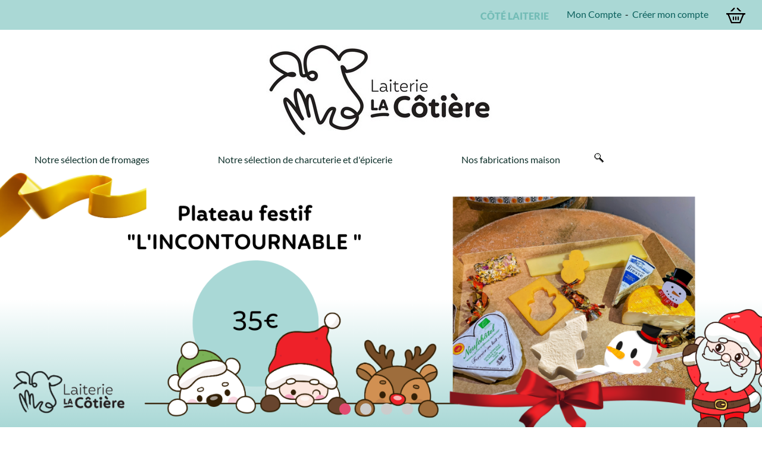

--- FILE ---
content_type: text/html; charset=UTF-8
request_url: https://laiterielacotiere-boutiqueenligne.fr/affich_chapitre_detail_direct.php?idcat=17&idliencat=17-37
body_size: 5840
content:
<!DOCTYPE html>
<html lang="fr">
    <head>
        <meta charset="utf-8" />
        <meta name="viewport" content="initial-scale=0.7, width=device-width">
		<title>Laiterie la Cotière</title>
		<link rel="stylesheet" href="css/style.css" /> 
		<link rel="stylesheet" href="css/stylemenu.css">
		<link rel="stylesheet" href="css/ionicons.min.css">
	</head>
	<body onload="eqHeight();">
<div class="container">	
		<aside id="BarCompte">
		<div id="compte">
			<div class="content">
				<div class="col12">
					<!-- <input type="button" id="FermerCompte" value="Fermer" class="BUTTON2" style="float: right;"> -->
					<!--<input type="button" id="FermerCompte" value="+" style="float: right; font-family: Morh rounded bold;-webkit-transform: rotate(45deg);-moz-transform: rotate(45deg);-o-transform: rotate(45deg);writing-mode: lr-tb; background: transparent; border:1; font-size: 3em; margin:0; padding:0;"> -->
					<input type="button" id="FermerCompte" value="x" style="position: absolute; right: 5px; font-family: Morh rounded bold; background: transparent; border:0; font-size: 3em; margin:0; padding:0; height: 36px; line-height: 36px;">
					
				</div>
			</div>
			<div class="content" style="border-bottom: 2px solid #AAD8D5;">
				<div class="col6">
					<div class="entetecompte">
						<fieldset class="fieldsetcompte">
							<p class="miseformecompte">Déjà client ?</p>
							<br />
							<form name="formoui" id="formoui" action="gestion_compte.php" method="POST" onsubmit="return veriflog();">
								<div class="content">
									<div class="col6">
										<label for="email">* Votre adresse e-mail :</label><br /><br />
										<input type="email" name="email" id="email" class="inputcreationcompte" style="width: 99%;" onkeyup="document.getElementById('erreurlog').innerHTML='';" autocomplete="off" required />
									</div>
									<div class="col6">
										<label for="passe">* Votre mot de passe:</label><br /><br />
										<input type="password" name="passe" id="passe" class="inputcreationcompte" style="width: 60%;" onkeyup="document.getElementById('erreurlog').innerHTML='';" required />
										<input type="hidden" name="numclient" id="numclient" value="0" />										<div id="patienterlogin" style="display: none;">
											<img src="images/ajax-loader.gif" alt="patienter" />
										</div>
									</div>
								</div>
								<div class="col12">
									<div id="erreurlog" style="margin: 5px;text-align: center;color: red; font-weight: bold;"></div>
								</div>								
								<br />
								<a href="passe_perdu.php" class="miseformenoircompte" style="font-size: 0.9em;">J' ai perdu mon mot de passe</a>
								<p style="float: right;">
									<input type="submit" value="Me connecter" class="BUTTON2">
								</p>
							</form>
						</fieldset>
					</div>
				</div>
				
				<div class="col6">
					<div class="entetecompte">
						<fieldset class="fieldsetcompte">
							<p class="miseformecompte">Pas encore client ?</p>
							<br />
							<form name="formnon" action="creation_compte.php" method="POST">
								<div class="content">
									<div class="col6">
										<label for="email">* Votre adresse e-mail :</label><br /><br />
										<input type="email" name="emailnouvcompte" id="emailnouvcompte" class="inputcreationcompte" style="width: 99%;" required />
									</div>
								</div>
								<br />
								<p style="float: right;">
									<input type="submit" value="Créer mon compte" class="BUTTON2">
								</p>
							</form>
						</fieldset>
					</div>
				</div>
			</div>
			
			
		</div>
	</aside>
	
	<aside id="BarPanier" style="border-bottom: 2px solid #AAD8D5;">
		<!-- <input type="button" id="FermerPanier" value="Fermer" class="BUTTON2" style="float: right;"> -->
		<input type="button" id="FermerPanier" value="x" style="position: absolute; right: 5px; font-family: Morh rounded bold; background: transparent; border:0; font-size: 3em; margin:0; padding:0; height: 36px; line-height: 36px;">
		<table class="tablehautpanier" style="width: 75%; margin: auto;">
			<thead>
				<tr>
					<!-- <th id="th-action">Action</th> -->
					<th scope="col">Photo</th>
					<th scope="col">Désignation</th>
					<th scope="col">Prix</th>
					<th scope="col">Portion ou parfum</th>
					<th scope="col">Quantité</th>
					<th scope="col">Prix total TTC</th>
				</tr>    
			</thead>
			<tbody>
						</tbody>
		</table>
		<form name="accespanier" action="panier.php" method="POST">
			<p style="text-align:center; margin-top:10px;">
				<input type="submit" value="Modifier ou Valider le panier" class="BUTTON2" />
			</p>
		</form>
		<br />
	</aside>
	
	<div id="frontBar">
		<!--
		<div class="menugauche optmenuafficher">
			<form name="FormRecherche" action="choix_menu.php" method="POST">
				<input type="search" name="txtrecherche" maxlength="25" placeholder="Que recherchez-vous ?" class="recherche" />
				<input type="submit" value=" Ok " class="BUTTON2" />
			</form>
		</div> -->
		<div class="menudroite" style="margin-right: 20px;">
			<div id="panierentete" style="float: left; line-height: 34px;">
				<!-- <div class="image"> -->
					<div id="logopanier" class="" style="display: inline-block;">
					<a href="#"><img src="images/panier-gris.png" alt="panier laterie la cotière" title="Panier" class="morph2" /></a>
					</div>
				<!-- </div> -->
			</div>
			<div id="NbArticle" style="float: left; padding-left: 0.5em; color: red; line-height: 25px;">
							</div>
			<div id="patienter" style="display: none; line-height: 34px;">
				<img src="images/ajax-loader.gif" alt="Laiterie la Cotière" />
			</div>
		</div>
		<div class="menudroite" id="lien_compte"  style="line-height: 34px;">
			<span class="affichercomptetexte"><a href="#" class="miseformeentete">Mon Compte</a>&nbsp;&nbsp;-&nbsp;&nbsp;<a href="#" class="miseformeentete">Créer mon compte</a></span><span class="affichercompteicon" style="line-height: 34px;"><a href="#"><img src="images/compte.png" alt="compte client" title="Compte Client" class="morph2" /></a></span>		</div>
		<div class="menudroite" style="margin-left: 0px">
			<span style="line-height: 34px;">
				<a href="https://laiterielacotiere.fr" target="_blank" class="miseformeentetecote">&nbsp;&nbsp;CÔT&Eacute; LAITERIE</a>
			</span>
		</div>
		<div class="menudroite enteteafficher">
			<span style="font-family: Lato; font-weight: bold; line-height: 34px; color: #0c2e28;">
				CÔT&Eacute; BOUTIQUE&nbsp;&nbsp;/
			</span>
		</div>
	</div>
	
	<header id="headerSite">
		<div style="width: 50%; margin: auto; text-align: center;">
			<a href="https://www.laiterielacotiere-boutiqueenligne.fr/"><img src="images/logo-boutique-laiterie-la-cotiere.jpg" alt="Boutique en ligne laiterie la cotière" /></a>
		</div>
	</header>
		<div id="mainMenu" style="padding-top: 2px;">
		<div class="mainMenu2">
			<nav>
				<div class="conteneur-nav">
					<label for="mobile" style="font-weight: bold; font-size: 1.3em;">☰ MENU</label>
					<input type="checkbox" id="mobile" role="button">
					<ul>
						<!-- <li><a href="/">Accueil</a></li> -->
						
						<li class="deroulant"><a href="#">Notre sélection de fromages</a><ul class="sous"><li><a href="fromages.html">Fromages</a></li><li><a href="nos-plateaux-de-fromage.html">Nos plateaux de fromage</a></li><li><a href="raclette.html">Raclette</a></li><li><a href="fondue.html">Fondue</a></li><li><a href="accessoires.html">Accessoires</a></li></ul></li><li class="deroulant"><a href="#">Notre sélection de charcuterie et d'épicerie</a><ul class="sous"><li><a href="nos-plateaux-de-charcuterie.html">Nos plateaux de charcuterie</a></li><li><a href="charcuterie.html">Charcuterie</a></li><li><a href="epicerie.html">Epicerie</a></li></ul></li><li class="deroulant"><a href="#">Nos fabrications maison</a><ul class="sous"><li><a href="le-panier-du-laitier.html">Le panier du laitier</a></li><li><a href="yaourts-nappes-aux-fruits.html">Yaourts nappés aux fruits</a></li><li><a href="yaourts-brasses.html">Yaourts brassés</a></li><li><a href="yaourt-a-boire.html">Yaourt à boire</a></li><li><a href="yaourt-nature.html">Yaourt nature</a></li><li><a href="yaourt-vanille.html">Yaourt vanille</a></li><li><a href="faisselles.html">Faisselles</a></li><li><a href="fromage-blanc-battu.html">Fromage blanc battu</a></li><li><a href="ramequin-du-bugey.html">Ramequin du Bugey</a></li><li><a href="coulis.html">Coulis</a></li><li><a href="creme.html">Crème</a></li><li><a href="preparations-fromageres.html">Préparations fromagères</a></li></ul></li>					</ul>
				</div>
			</nav>
		</div>
		
		<div id="recherche" onclick="if(document.getElementById('FormRecherche')) { document.getElementById('FormRecherche').style.display = 'block'; }">
			<form name="FormRecherche" id="FormRecherche" class="FormRecherche" action="choix_menu.php" method="POST"> 
				<input type="search" name="txtrecherche" maxlength="20" placeholder="Que recherchez-vous ?" style="width: 60%;" />
				<input type="submit" value=" Ok " class="BUTTON2" />
			</form>
		</div>
	</div>

	<div id="poscursorrecherche">
	</div>
	
	<div>
			<div class="content"> <!-- style="background: #EAECE0;" -->
				<!-- <div class="col26"> 
					<div id="imagelogo" class="eq-height" style="text-align:center;">
						<a href="index.php"><img id="imglogo" src="images/logo-laiterie.png" alt="laiterie la cotière" style="display:none; height: 200px;" /></a>
					</div>
				</div>
				<div class="col74" style="text-align: left;"> 
					<div class="eq-height">
										</div>
				</div> -->
			</div>
		<section class="slides">
			<ul id="demo1">
				<li><img src="banniere/20251201_PLATEAU_FESTIF_35.png" alt="banniere laiterie la cotière1"></li><li><img src="banniere/20251201_PLATEAU_FESTIF_50.png" alt="banniere laiterie la cotière2"></li><li><img src="banniere/20251201_PLATEAU_FESTIF_20.png" alt="banniere laiterie la cotière3"></li><li><a href="https://www.laiterielacotiere-boutiqueenligne.fr/yaourt-nappes-aux-fruits-145g.html"><img src="banniere/20250301_Laiterie_la_cotiere_mYodailles_2025.png" alt="banniere laiterie la cotière5"></a></li>				
				<!--<li><a href="#"><img src="img/image-1.jpg" alt=""></a></li>
				<li> <a href="#"><img src="img/image-2.jpg" alt=""></a></li> -->
			</ul>	
		</section>
	</div>	<div class="content" style="margin-top: 30px;">
		<!-- Fil d'ariane -->
		<div id="filarianedetail" style="width: 90%; margin-bottom: 10px; margin-left:10px;">
			<a href="index.php" class="miseformenoir">Accueil</a> > 
			




Copyright

		</div>
	</div>
	
	<div class="content" style="margin-top: 30px;">
		<div style="width: 50%; margin: auto; line-height: 1.5em;"><div><img src="chapitre/20180822_copyright.jpg" alt="




Copyright

" /></div><p style="margin-top: 0.5em;"><!DOCTYPE html>
<html>
<head>
</head>
<body>
<p>Copyright</p>
</body>
</html></p><div class="description" style="margin-top: 0.5em;"><!DOCTYPE html>
<html>
<head>
</head>
<body>
<p>Crédit photographique:</p>
<p>© Jérôme Rouchy pour les photos de fromages secs et charcuteries</p>
<p>© Studio Fairy pour les photos de nos produits maison</p>
</body>
</html></div></div>	</div>
		<div class="content" style="margin-top:20px;  padding-top:20px; padding-bottom:5px; background: #AAD8D5;">
		<!-- <div class="col25"> TACHE-suppression livraison -->
		<div class="col4"> <!-- TACHE-suppression livraison -->
			<div id="paiement" style="text-align:center;">
				<img src="images/cb.png" alt="paiements securisés" class="morph2" style="width: 72px;" />
				<br />
				<h6>Paiements sécurisés</h6>
				<br />
				<div id="affichepaiement">
				<!DOCTYPE html>
<html>
<head>
</head>
<body>
<p style="text-align: center;">Notre site utilise « E-Transaction »,  <br />la solution 100% sécurisée du Crédit Agricole <br />Vos données sont cryptées et sécurisées</p>
<p style="text-align: center;">Les cartes bancaires acceptées sont:</p>
<p style="text-align: center;">Carte bleue, Visa et Mastercard</p>
</body>
</html>				</div>
			</div>
		</div>
		
		<!-- <div class="col25"> TACHE-suppression livraison -->
		<div class="col4"> <!-- TACHE-suppression livraison -->
			<div id="retrait" style="text-align:center;">
				<img src="images/retrait-magasin.png" alt="Retrait en magasin" class="morph2" style="width: 72px;" />
				<br />
				<h6>Retrait en magasin</h6>
				<br />
				<div id="afficheretrait">
					<!DOCTYPE html>
<html>
<head>
</head>
<body>
<p style="text-align: left;">Vous habitez non loin de Meximieux dans l'Ain ?<br />Venez retirez gratuitement votre commande directement au magasin, au<br />186 rue de la Tréfilerie 01800 Meximieux:<br /><br />- Pas de frais de port<br />- Accédez à un large choix de produits</p>
</body>
</html>				
				</div>
			</div>
		</div>
		
		<!-- //TACHE-suppression livraison
		<div class="col25">
			<div id="livraison" style="text-align:center;">
				<img src="images/livraison-3.png" alt="Livraison en 24h" class="morph2" style="width: 72px;" />
				<br />
				<h6>Livraison en 24h</h6>
				<br />
				<div id="affichelivraison">
								</div>
			</div>
		</div>
		
		<div class="col25">
			<div id="froid" style="text-align:center;">
				<img src="images/chaine-froid.png" alt="Chaîne du froid" class="morph2" style="width: 72px;" />
				<br />
				<h6>Chaîne du froid</h6>
				<br />
				<div id="affichefroid">
									
				</div>
			</div>
		</div>
		-->
		
		<!-- <div class="col25"> TACHE-suppression livraison -->
		<div class="col4"> <!-- TACHE-suppression livraison -->
			<div id="fidelite" style="text-align:center;">
				<img src="images/carte-fidelite.png" alt="Fidélité" class="morph2" style="width: 72px;" />
				<br />
				<h6>Fidélité</h6>
				<br />
				<div id="affichefidelite">
					<!DOCTYPE html>
<html>
<head>
</head>
<body>
<p style="text-align: center;">Votre fidélité est récompensée !<br />1 € = 1 Point<br />250 Points cumulés = 10 % de réduction sur votre panier</p>
</body>
</html>				
				</div>
			</div>
		</div>
	</div>	<footer class="piedpage">
		<div class="content" style="padding-top:20px;">
			<div class="col25">
				<div style="width: 89%;margin: auto;text-align: left;">
					<p class="piedpageentete">
						
					</p>
					<p class="piedpagedetail" style="text-align: center;">
						<img src="images/logo-laiterie-pied-page.png" alt="laiterie la cotière" />
					</p>
				</div>
			</div>
			<div class="col25">
				<div style="width: 89%;margin: auto;text-align: left;">
					<p class="piedpageentetelaiterie">
						<span class="miseformepied">Laiterie Artisanale la Côtière</span>
					</p>
					<p class="piedpagedetail">
						04 74 61 27 04<br />
						contact.net@laiterielacotiere.fr<br />
						Rue de la Gare 01150 Leyment<br />
						
					</p>
				</div>
			</div>
			<div class="col25">
				<div style="width: 89%;margin: auto;text-align: left;">
					<p class="piedpageentete">
						<a href="affich_chapitre.php?idcat=4&idliencat=4" class="miseformepiedv2">Comment ça marche</a>
					</p>
					<p class="piedpagedetail">
						<a href="affich_chapitre_detail_direct.php?idcat=4&idliencat=4-44" class="miseformepied">Retrait gratuit en magasin</a><br />
						<!-- <a href="affich_chapitre_detail_direct.php?idcat=4&idliencat=4-28" class="miseformepied">Livraisons à domicile</a><br /> 
						<a href="affich_chapitre_detail_direct.php?idcat=4&idliencat=4-29" class="miseformepied">Transport express et réfrigéré</a><br /> //TACHE-suppression livraison -->
												<a href="affich_chapitre_detail_direct.php?idcat=4&idliencat=4-30" class="miseformepied">Remboursements</a><br />
						<a href="affich_chapitre_detail_direct.php?idcat=4&idliencat=4-31" class="miseformepied">Offrir du fromage</a><br />
						<!-- <a href="affich_chapitre_detail_direct.php?idcat=4&idliencat=4-32" class="miseformepied">Produits non expédiables</a><br /> //TACHE-suppression livraison -->
						<a href="affich_chapitre_detail_direct.php?idcat=17&idliencat=17-33" class="miseformepied">FAQ</a><br />
					</p>
				</div>
			</div>
			<div class="col25">
				<div style="width: 89%;margin: auto;text-align: left;">
					<p class="piedpageentete">
						En savoir plus
					</p>
					<p class="piedpagedetail">
						<a href="affich_chapitre.php?idcat=11&idliencat=11-7-1" class="miseformepied">Les conseils du fromager</a><br />
						<a href="affich_chapitre.php?idcat=2&idliencat=2" class="miseformepied">Informations sur le fromage</a><br />
						<a href="affich_chapitre.php?idcat=3&idliencat=3" class="miseformepied">Recettes</a><br /><br />
						<a href="affich_chapitre_detail_direct.php?idcat=17&idliencat=17-34" class="miseformepied">CGV</a><br />
						<a href="affich_chapitre_detail_direct.php?idcat=16&idliencat=16-24" class="miseformepied">Mentions légales</a><br />
						<a href="affich_chapitre_detail_direct.php?idcat=17&idliencat=17-35" class="miseformepied">Partenaires</a><br />
						<a href="affich_chapitre_detail_direct.php?idcat=17&idliencat=17-36" class="miseformepied">Plan du site</a><br />
						<a href="affich_chapitre_detail_direct.php?idcat=17&idliencat=17-37" class="miseformepied">Copyright</a><br />
					</p>
				</div>
			</div>
			<div class="col25">
				<div style="width: 89%;margin: auto;text-align: left;word-wrap: break-word;">
					<p class="piedpageentete">
						
					</p>
					<p class="piedpagedetail">
						
						<a href="https://fr-fr.facebook.com/laiterielacotiere/" class="miseformepied" target="_blank"><img src="images/logo_facebook.png" alt="facebook laiterie la cotiere" title="facebook Laiterie la Côtiere" /></a>
						<a href="https://www.instagram.com/laiterielacotiere/" class="miseformepied" target="_blank"><img src="images/logo_instagram.png" alt="instagram laiterie la cotiere" title="instagram Laiterie la Côtiere" /></a>
						<a href="https://fr.linkedin.com/company/laiterie-la-cotiere" class="miseformepied" target="_blank"><img src="images/logo_linkedin.png" alt="linkedIn laiterie la cotiere" title="linkedIn Laiterie la Côtiere" /></a><br />
					</p>
				</div>
			</div>
		</div>
		<!-- <div class="content" style="padding-top:20px; padding-bottom:20px;">
			<div class="col3">
				<div class="piedmedailles">
					<img src="images/medaille-or-2022.png" alt="medaille or 2022 laiterie la cotiere" title="Médaille d' or 2022 Laiterie la Côtiere" />
					<img src="images/medaille-argent-2022.png" alt="medaille argent laiterie la cotiere" title="Médaille d'argent Laiterie la Côtiere" />
				</div>
			</div>
			<div class="col8">
				<div class="piedpaiements">
					<img src="images/logo-paypal.jpg" alt="paypal" style="margin-bottom: 10px; height: 100px;" />
					<img src="images/logo-etransactions.jpg" alt="etransactions" style="margin-bottom: 10px; height: 100px;" />
				</div>
			</div>
		</div> -->
	</footer>
	
	<!-- Sliders -->
	<link rel="stylesheet" href="css/slippry.css">
	<script src="js/jquery.min.js"></script>
	<script src="js/slippry.min.js"></script>
	<script>
	$(function()
	{
		//transition : 'fade', 'horizontal', 'vertical', 'kenburns', false
		var demo1 = $("#demo1").slippry({
				 transition: 'fade',
				 captionsSrc: ''	//Ne pas afficher la valeur de la balise alt sur le slide (defaut : img)
				// useCSS: true,
				// speed: 1000,
				// pause: 3000,
				// auto: true,
				// preload: 'visible',
				// autoHover: false
			});
			
			$('.init').click(function () {
					demo1 = $("#demo1").slippry();
					return false;
				});
	});
	</script>	
		<!-- Global site tag (gtag.js) - Google Analytics -->
		<!-- <script async src="https://www.googletagmanager.com/gtag/js?id=UA-126835435-1"></script> -->
		<script>
		  // window.dataLayer = window.dataLayer || [];
		  // function gtag(){dataLayer.push(arguments);}
		  // gtag('js', new Date());

		  // gtag('config', 'UA-126835435-1');
	</script>
	<!-- Matomo -->
<script>
  var _paq = window._paq = window._paq || [];
  /* tracker methods like "setCustomDimension" should be called before "trackPageView" */
  _paq.push(['trackPageView']);
  _paq.push(['enableLinkTracking']);
  (function() {
    var u="//matomo.laiterielacotiere-boutiqueenligne.fr/";
    _paq.push(['setTrackerUrl', u+'matomo.php']);
    _paq.push(['setSiteId', '1']);
    var d=document, g=d.createElement('script'), s=d.getElementsByTagName('script')[0];
    g.async=true; g.src=u+'matomo.js'; s.parentNode.insertBefore(g,s);
  })();
</script>
<!-- End Matomo Code -->
	<script>
	//Menu 2 devient fixe à un certain scroll de la souris
	window.onscroll = SmartScroller_GetCoords;

	function SmartScroller_GetCoords()
	{
		var y = window.pageYOffset,
			l = window.innerWidth;
//mainMenu.innerHTML=y;
		var HauteurAEnlever = 46;
		if(document.getElementById("BarCompte").style.display=='block')
		{
			HauteurAEnlever = document.getElementById("BarCompte").offsetHeight;
			// alert(HauteurAEnlever);
			if(HauteurAEnlever == 0)
			{
				HauteurAEnlever = 46;
			}
			else
			{
				HauteurAEnlever = HauteurAEnlever + 76;
			}
			
			if (y > document.getElementById("BarCompte").offsetHeight)  {		
				 // alert(document.getElementById("headerSite").offsetHeight);
				mainMenu.classList.add("fixed");
				//Fermer automatiquement le bloc de compte si scroll bas
				if(document.getElementById("BarCompte").style.display=='block')
				{
					document.getElementById("BarCompte").style.display='none';
				}
				if(document.getElementById("BarPanier").style.display=='block')
				{
					document.getElementById("BarPanier").style.display='none';
				}
				document.getElementById("frontBar").style.position = "fixed";
				document.getElementById("headerSite").style.paddingTop = "60px";
			} else {
				mainMenu.classList.remove("fixed");
			}
		}
		
		if(document.getElementById("BarPanier").style.display=='block')
		{
			HauteurAEnlever = document.getElementById("BarPanier").offsetHeight;
			if(HauteurAEnlever == 0)
			{
				HauteurAEnlever = 46;
			}
			else
			{
				HauteurAEnlever = HauteurAEnlever + 46;
			}
			
			// if (y > document.getElementById("headerSite").offsetHeight-HauteurAEnlever)  {		
			if (y > document.getElementById("BarPanier").offsetHeight)  {		
				 // alert(document.getElementById("headerSite").offsetHeight);
				mainMenu.classList.add("fixed");
				//Fermer automatiquement le bloc de compte si scroll bas
				if(document.getElementById("BarCompte").style.display=='block')
				{
					document.getElementById("BarCompte").style.display='none';
				}
				if(document.getElementById("BarPanier").style.display=='block')
				{
					document.getElementById("BarPanier").style.display='none';
				}
				document.getElementById("frontBar").style.position = "fixed";
				document.getElementById("headerSite").style.paddingTop = "60px";
			} else {
				mainMenu.classList.remove("fixed");
			}
		}
		
		if(document.getElementById("BarCompte").style.display!='block' && document.getElementById("BarPanier").style.display!='block')
		{
			if (y > document.getElementById("headerSite").offsetHeight-HauteurAEnlever)  {		
				 // alert(document.getElementById("headerSite").offsetHeight);
				mainMenu.classList.add("fixed");
				//Fermer automatiquement le bloc de compte si scroll bas
				if(document.getElementById("BarCompte").style.display=='block')
				{
					document.getElementById("BarCompte").style.display='none';
				}
				if(document.getElementById("BarPanier").style.display=='block')
				{
					document.getElementById("BarPanier").style.display='none';
				}
				document.getElementById("frontBar").style.position = "fixed";
				document.getElementById("mainMenu").style.marginTop = "10px"; /*ajout 20220721 */
				document.getElementById("headerSite").style.paddingTop = "60px";
			} else {
				mainMenu.classList.remove("fixed");
			}
		}
		
	}
	</script>
	
	<!-- <script src="js/jquery.min.js"></script> -->
	<script src="js/megamenu.js"></script>
	<script src="js/spec-laiterie.js"></script>
	
</div>
</body>
</html>


--- FILE ---
content_type: text/css
request_url: https://laiterielacotiere-boutiqueenligne.fr/css/style.css
body_size: 9623
content:
/*!* ResponsiveBoilerplate v2.3.2 - 2014-06-24. 
* Author: Fernando Monteiro - Licensed under MIT license.
*/
/*WARNING: Never change the CSS files. Use the respective LESS files,
otherwise your work here will be cleaned on next Grunt.js build*/

/* #Reset
================================================================================================= */
/*@import url(http://fonts.googleapis.com/css?family=roboto);*/

@font-face {
    font-family: "Morh rounded";
    src: url('Mohr Rounded/TTF/Mohr Rounded Regular.ttf');
}
@font-face {
    font-family: "Morh rounded italic";
    font-style: italic;
    src: url('Mohr Rounded/TTF/Mohr Rounded Regular Italic.ttf');
}
@font-face {
    font-family: "Morh rounded bold";
    font-weight: bold;
    src: url('Mohr Rounded/TTF/Mohr Rounded Semi Bold.ttf');
}

@font-face {
    font-family: "Semplicita";
    src: url('semplicita/Semplicita/Semplicita Medium.otf');
}
@font-face {
    font-family: "Semplicita";
    font-style: italic;
    src: url('semplicita/Semplicita/Semplicita Medium Italic.otf');
}
@font-face {
    font-family: "Semplicita";
    font-weight: bold;
    src: url('semplicita/Semplicita/Semplicita Bold.otf');
}

@font-face {
    font-family: "Lato";
    src: url('Lato/Lato-Black.ttf');
}
@font-face {
    font-family: "Lato Regular";
    src: url('Lato/Lato-Regular.ttf');
}
@font-face {
    font-family: "Lato italic";
    font-style: italic;
    src: url('Lato/Lato-Italic.ttf');
}
@font-face {
    font-family: "Lato bold";
    font-weight: bold;
    src: url('Lato/Lato-Bold.ttf');
}

html,
body,
div,
span,
applet,
object,
iframe,
h1,
h2,
h3,
h4,
h5,
h6,
p,
blockquote,
pre,
a,
abbr,
acronym,
address,
big,
cite,
code,
del,
dfn,
em,
img,
ins,
kbd,
q,
s,
samp,
small,
strike,
strong,
sub,
sup,
tt,
var,
b,
u,
i,
center,
dl,
dt,
dd,
ol,
ul,
li,
fieldset,
form,
label,
legend,
table,
caption,
tbody,
tfoot,
thead,
tr,
th,
td,
article,
aside,
canvas,
details,
embed,
figure,
figcaption,
footer,
header,
menu,
nav,
output,
ruby,
section,
summary,
time,
mark,
audio,
video {
  padding: 0;
  margin: 0;
  font-size: 100%;
  vertical-align: baseline;
  border: 0;
}

article,
aside,
details,
figcaption,
figure,
footer,
header,
menu,
nav,
section {
  display: block;
}

body {
	font-family: Lato Regular,Tahoma,Calibri,Sans-Serif;
	line-height: 1;
	font-size: 1em
}

::placeholder {
	font-family: Lato Regular,Tahoma,Calibri,Sans-Serif;
	font-size: 1em;
}

ol,
ul {
  /*list-style: none;*/
}

blockquote,
q {
  quotes: none;
}

blockquote:before,
blockquote:after,
q:before,
q:after {
  content: '';
}

/*table {
  border-collapse: collapse;
  border-spacing: 0;
}

table, td, th { 
  border: 1px solid black;
   border-collapse: collapse;
   text-align: center;
   padding: 5px;
   vertical-align: middle;
}
 
th { border-bottom-width: 2px; }
tr:nth-child(even){ background-color: #eee; }*/

table{
  border: 1px solid #ccc;
  border-collapse: collapse;
  margin: 0;
  padding: 0;
  width: 100%;
  table-layout: fixed;
}

table tr {
  background-color: #f8f8f8;
  border: 1px solid #ddd;
  padding: .35em;
}

table th {
  padding: .625em;
  text-align: center;
}

table td {
  padding: .625em;
  text-align: left;
}

table th {
  /* font-size: .85em; */
  /* letter-spacing: .1em; */
  /* text-transform: uppercase; */
  font-weight: normal;
}

.panieralignright
{
	text-align: right;
}

/* a.miseforme{ color:gray; font-weight:normal; text-decoration: underline;} */
/* a:hover.miseforme{ color: gray ; text-decoration: none; } */

/*pied */
.miseforme1
{
		color:gray;
		text-decoration: none;
}

.miseforme1:hover
{
	color:gray;
	text-decoration: underline;
}

.miseforme2
{
	font-weight: bold;
	text-align: center;
}

.miseformecompte
{
	font-family: Morh rounded bold;
	text-align: center;
}

h2 { font-size: 1.6em; font-weight: normal;}
h3 { font-size: 1.3em; font-weight: normal;}
h4 { font-size: 1.1em;  font-weight: normal;}

h6 { font-size: 0.8em;}

.align_image img, .align_image span, .align_image p
{
  vertical-align: middle;
  display: inline-block; 
}

.gras
{
	font-weight: bold;
}

.souligne
{
	text-decoration: underline;
}

/* ClearFix
=============================================================================================== */

.clearfix:before,
.clearfix:after {
  display: table;
  line-height: 0;
  content: "";
}

.clearfix:after {
  clear: both;
}

body > .clearfix {
  zoom: 1;
}

/* Media - Fluid Images - Video
============================================================================================== */

figure {
  /*margin: 0;*/
}

img,
object,
embed,
video {
  max-width: 100%;
}

body > img,
object,
embed,
video {
  width: 100%;
}

/* Fluid images */

img {
  height: auto;
  vertical-align: middle;
  border: 0;
  -webkit-box-sizing: border-box;
     -moz-box-sizing: border-box;
      -ms-box-sizing: border-box;
          box-sizing: border-box;
  -ms-interpolation-mode: bicubic;
}

/* Correct IE9 overflow */

svg:not(:root) {
  overflow: hidden;
}

/* Avoid Google maps broken with max-width 100% */

img[src*="maps.gstatic.com"],
img[src*="googleapis.com"] {
  max-width: none;
}

#google-maps iframe
{
	pointer-events: none;
}

/* Links (No outline borders)
============================================================================================== */

a:focus {
  outline: 0;
}

/* Grid Columns
================================================================================================*/

/*We strong recommend use the container tag one time only, just to center your grids on the page*/

.container {
  /*padding-right: 20px;
  padding-left: 20px;*/
}

.container:before,
.container:after {
  display: table;
  line-height: 0;
  content: "";
}

.container:after {
  clear: both;
}

/* Fluid Default grid for 1024px screen resolution, grid based for 940px*/

.content {
  width: 100%;
}

.content:before,
.content:after {
  display: table;
  line-height: 0;
  content: "";
}

.content:after {
  clear: both;
}

.content [class*="col"] {
  float: left;
  margin-left: 2.127659574468085%;
  *margin-left: 2.074468085106383%;
}

.content [class*="col"]:first-child {
  margin-left: 0;
}

.content .col12 {
  width: 100%;
  *width: 99.94680851063829%;
}

.content .col11 {
  width: 91.48936170212765%;
  *width: 91.43617021276594%;
}

.content .col10 {
  width: 82.97872340425532%;
  *width: 82.92553191489361%;
}

.content .col9 {
  width: 74.46808510638297%;
  *width: 74.41489361702126%;
}

.content .col8 {
  width: 65.95744680851064%;
  *width: 65.90425531914893%;
}

.content .col7 {
  width: 57.44680851063829%;
  *width: 57.39361702127659%;
}

.content .col6 {
  width: 48.93617021276595%;
  *width: 48.88297872340425%;
}

.content .col5 {
  width: 40.42553191489362%;
  *width: 40.37234042553192%;
}

.content .col4 {
  width: 31.914893617021278%;
  *width: 31.861702127659576%;
}

.content .col3 {
  width: 23.404255319148934%;
  *width: 23.351063829787233%;
}

.content .col25 {
  width: 18%;
  *width: 18%;
}

.content .col2 {
  width: 14.893617021276595%;
  *width: 14.840425531914894%;
}

.content .col1 {
  width: 6.382978723404255%;
  *width: 6.329787234042553%;
}

.content .col26 {
  width: 18%;
  *width: 18%;
}

.content .col74 {
  width: 80%;
  *width: 80%;
}
.content .col23 {
  width: 23%;
  *width: 23%;
  min-height: 380px;
  line-height: 1.5em;
}

.content .col27 {
  width: 24.85%;
  *width: 24.85%;
}

.choix_menu_article
{
	float: left;
	width: 32%;
	padding: 5px;
	min-height: 380px;
	line-height: 1.5em;
}

.choix_menu_article img
{
	width:70%;
}
.choix_menu_article p
{
	text-align:center;
}

.choix_menu_article_accueil img
{
	width:80%;
}
.choix_menu_article_accueil p
{
	text-align:center;
}

.centrerphoto
{
	position:relative;
	text-align:center;
	padding-bottom:0;
	overflow:hidden;
}

.overlayajoutpanier
{
	font-family: Morh Rounded;	
	/*visibility:hidden;*/
	display: none;
	height: 0;
	/*position: absolute;
	width: 69.5%;	
	border: solid 1px;
	left: 15%;*/
	bottom:0em;
	/*background : #B0D775;
	opacity: 0.7;
	*/
}

.boitepanier,.boitepanier2
{
	height: 50px;
	line-height: 50px;
	text-align: center;
	border: solid 1px;
	background: #E6E6E6;
}

.boitepanier:hover
{
	height: 50px;
	line-height: 50px;
	text-align: center;
	border: solid 1px;
	background: #AAD8D5;
}

.lienboitepanier
{
	display: inline-block;
	width:100%;
	height:100%;
	text-decoration: none;
	color: black;
}

.show {
	visibility:visible;
	height:7em;
	position: absolute;
	width: 70%;	
	/* border: solid 1px; */
	left: 15%;
	bottom:0em;
	background : #AAD8D5;
	opacity: 0.9;
	/*transition: all 500ms linear;*/
}

.showaccueil {
	visibility:visible;
	height:7em;
	position: absolute;
	width: 80%;	
	/* border: solid 1px; */
	left: 10%;
	bottom:0em;
	background : #AAD8D5;
	opacity: 0.9;
	/*transition: all 500ms linear;*/
}

.overlayfabriquemaison
{
	display:none;
	position: absolute;
	width: 20%;	
	right: 13.5%;
	top:3%;
}

.overlayfabriquemaisonaccueil
{
	display:none;
	position: absolute;
	width: 20%;	
	right: 10.4%;
	top:3%;
}

.overlaypromo
{
	position: absolute;
	width: 30%;	
	left: 10.5%;
	top:0%;
	z-index: 4;
}

.overlaypromoaccueil
{
	position: absolute;
	width: 30%;	
	left: 7%;
	top:0%;
	z-index: 4;
}

.overlaypromodetail
{
	position: absolute;
	width: 30%;	
	left: 0%;
	top:0%;
	z-index: 4;
}

.overlayexpeditiondetail
{
	position: absolute;
	width: 15%;	
	right: 2.5%;
	top:3%;
	z-index:4;
}

.BUTTON2:disabled
{
	font-family: Lato,Tahoma,Calibri,Sans-Serif;
	/*background: #FF0000;*/
	background: #e73441;
	color: #FFF;
	font-weight: bold;
	font-size: 1.1em;
	cursor:pointer;
	border: 0px solid;
	padding:5px 15px;
	border-radius: 30px;
}

.BUTTON2:disabled:hover
{
	font-family: Lato,Tahoma,Calibri,Sans-Serif;
	/*background: #FF0000;*/
	background: #e73441;
	color: #000;
	font-weight: bold;
	font-size: 1.1em;
	cursor:pointer;
	border: 0px solid;
	padding:5px 15px;
	border-radius: 30px;
}

.BUTTON2:enabled
{
	font-family: Lato,Tahoma,Calibri,Sans-Serif;
	outline:0;
	/*background: #528F43;*/
	/* background: #AAD9D6; */
	background: #A9D8D6;
	color: #000;
	/* color: #000; */
	font-weight: bold;
	font-size: 1.1em;
	cursor:pointer;
	border: 0px solid;
	padding:5px 15px;
	border-radius: 30px;
}

.BUTTON2:hover
{
	font-family: Lato,Tahoma,Calibri,Sans-Serif;
	outline:0;
	/*background: #69C975;*/
	background: #D0E9E8;
	color: #000;
	font-weight: bold;
	font-size: 1.1em;
	cursor:pointer;
	border: 0px solid;
}

.BUTTON3:enabled
{
	font-family: Morh rounded,Tahoma,Calibri,Sans-Serif;
	outline:0;
	/*background: #528F43;*/
	/* background: #AAD9D6; */
	background: #abd8d6;
	color: #000;
	/* color: #000; */
	font-weight: bold;
	font-size: 1.1em;
	cursor:pointer;
	border: 0px solid;
	padding:5px 15px;
	border-radius: 30px;
	width: 50%;
}

.BUTTON3:hover
{
	font-family: Morh rounded,Tahoma,Calibri,Sans-Serif;
	outline:0;
	background: #D0E9E8;
	color: #000;
	font-weight: bold;
	font-size: 1.1em;
	cursor:pointer;
	border: 0px solid;
}

.BUTTON4:enabled
{
	font-family: Lato,Tahoma,Calibri,Sans-Serif;
	outline:0;
	background: #DCEEED;
	color: #000;
	font-weight: bold;
	font-size: 1.1em;
	cursor:pointer;
	border: 0px solid;
	padding:5px 15px;
	border-radius: 30px;
}

.BUTTON4:hover
{
	font-family: Lato,Tahoma,Calibri,Sans-Serif;
	outline:0;
	background: #FFFFFF;
	color: #000;
	font-weight: bold;
	font-size: 1.1em;
	cursor:pointer;
	border: 0px solid;
}

.BUTTONQUIT
{
	height: 32px; 
	background: #F5ECCE;
	background-image: url('../images/quitter.png');
	background-position: left center;
	background-repeat: no-repeat;
	outline:0;
	
	color: #000000;
	font-weight: bold;
	font-size: 0.9em;
	-webkit-border-radius: 10px 10px 10px 10px;
	border-radius: 10px 10px 10px 10px;
	cursor:pointer;
}

.BUTTONOUI
{
	outline:0;
	background: #80FF00;
	color: #000000;
	font-weight: bold;
	font-size: 1.1em;
	-webkit-border-radius: 10px 10px 10px 10px;
	border-radius: 10px 10px 10px 10px;
	/*-moz-box-shadow: 0px 0px 10px #333;
	-webkit-box-shadow:  0px 0px 10px #333;
	box-shadow:  0px 0px 10px #333;*/
	cursor:pointer;
}

.BUTTONNON
{
	outline:0;
	background: #FE2E2E;
	color: #000000;
	font-weight: bold;
	font-size: 1.1em;
	-webkit-border-radius: 10px 10px 10px 10px;
	border-radius: 10px 10px 10px 10px;
	/*-moz-box-shadow: 0px 0px 10px #333;
	-webkit-box-shadow:  0px 0px 10px #333;
	box-shadow:  0px 0px 10px #333;*/
	cursor:pointer;
}

/* .BUTTONCOMPTE:enabled */
/* { */
	/* font-family: Morh rounded,Tahoma,Calibri,Sans-Serif; */
	/* outline:0; */
	/* background: #abd8d6; */
	/* color: #000; */
	/* font-weight: bold; */
	/* font-size: 1.1em; */
	/* cursor:pointer; */
	/* border: 0px solid; */
	/* padding:5px 15px; */
	/* border-radius: 30px; */
/* } */

/* .BUTTONCOMPTE:hover */
/* { */
	/* font-family: Morh rounded,Tahoma,Calibri,Sans-Serif; */
	/* outline:0; */
	/* background: #D0E9E8; */
	/* color: #000; */
	/* font-weight: bold; */
	/* font-size: 1.1em; */
	/* cursor:pointer; */
	/* border: 0px solid; */
/* } */
/* */
.BUTTONCOMPTE
{
	font-family: Morh rounded,Tahoma,Calibri,Sans-Serif;
	width:99%;
	height: 50px;
	outline:0;
	color: #000;
	font-weight: bold;
	font-size: 1em;
	cursor:pointer;
	background-position: left center;
	background-repeat: no-repeat;
	background-color: #abd8d6;
	text-align: center;
	border-radius: 30px;
	border: 0px solid;
}

.BUTTONCOMPTE:hover
{
	width:99%;
	height: 50px;
	outline:0;
	color: #000;
	font-weight: normal;
	font-size: 1em;
	cursor:pointer;
	background-position: left center;
	background-repeat: no-repeat;
	background-color: #D0E9E8;
	text-align: center;
}

.btnabonnement,.btnabonnement:hover
{
	background-image: url('../images/abonnements.png');
}

.btncarnet,.btncarnet:hover
{
	background-image: url('../images/carnet_adresses.png');
}

.btnident,.btnident:hover
{
	background-image: url('../images/identifiants.png');
}

.btninfo,.btninfo:hover
{
	background-image: url('../images/infosperso.png');
}

.btncde,.btncde:hover
{
	background-image: url('../images/commandes_cours.png');
}

.btnhistocde,.btnhistocde:hover
{
	background-image: url('../images/commandes_historique.png');
}

.btnajout,.btnajout:hover
{
	background-image: url('../images/ajouter_petit.png');
}

.btndetails,.btndetails:hover
{
	background-image: url('../images/details.png');
}

.btnmodifier,.btnmodifier:hover
{
	background-image: url('../images/modifier.png');
}

.btnsupprimer,.btnsupprimer:hover
{
	background-image: url('../images/supprimer.png');
}

.btndefaut,.btndefaut:hover
{
	background-image: url('../images/defaut.png');
}

.refcommande
{
	font-size: 1.3em;
}

.refcommande2
{
	font-size: 1.2em;
}

.coordcompte
{
	font-size: 0.7em;
	text-align: left;
}

#detailimage
{
	position:relative;
	width: 40%;
	margin: auto;
}

p.barre
{
	color: red;
	text-decoration:line-through;
}

#txtdetail
{
	width: 55%;
	padding: 10px;
	line-height: 1.5em;
	border: 1px solid #BDBDBD;
	-moz-box-shadow: 0px 0px 10px #BDBDBD;
	-webkit-box-shadow: 0px 0px 10px #BDBDBD;
	box-shadow:  0px 0px 10px #BDBDBD;
}

.spanpxtotal 
{
	margin-left: 20px;
	font-size: 1.3em;
}
#pxtotal
{
	font-size: 1.3em;
	border:0;
}

.entetecompte
{
	width: 91%;
	margin: auto;
	padding: 1em;
}

.mailnewsletter 
{
	width: 25%;
	margin-top:5px;
	padding:5px;
	font-size: 0.9em;
	-webkit-border-radius: 5px 5px 5px 5px;
	border-radius: 5px 5px 5px 5px;
	border: 1px solid;
	
}

/* ONGLETS */
.tab {
    overflow: hidden;
    /*border: 1px solid #ccc;*/
    /*background-color: #f1f1f1;*/
}

/* Style the buttons inside the tab */
.tab button {
    float: left;
    outline: none;
    cursor: pointer;
    padding: 14px 16px;
    transition: 0.3s;
    font-size: 17px;
	border-bottom: none;
	border-left: none;
	border-top: 1px solid #ccc;
	border-right: 1px solid #ccc;
	background-color: #f1f1f1;
}

.tab button:first-child
{
	border-left: 1px solid #ccc;
}

/* Change background color of buttons on hover */
.tab button:hover {
    background-color: #ddd;
}

/* Create an active/current tablink class */
.tab button.active {
    background-color: #ccc;
}

/* Style the tab content */
.tabcontent {
    display: none;
    padding: 6px 12px;
	border: 1px solid #ccc;
    -webkit-animation: fadeEffect 1s;
    animation: fadeEffect 1s;
}

/* Fade in tabs */
@-webkit-keyframes fadeEffect {
    from {opacity: 0;}
    to {opacity: 1;}
}

@keyframes fadeEffect {
    from {opacity: 0;}
    to {opacity: 1;}
}

.fieldsetcompte
{
	font-family: Morh rounded;
	/* border: 1px solid #92C667; */
	border: 1px solid #e5f3f2;
	/*background: #B0D775;*/
	background: #e5f3f2;
	padding: 10px;
	-webkit-border-radius: 30px 30px 30px 30px;
	/* border-radius: 12px 12px 12px 12px; */
	/* box-shadow: 1px 1px 12px #555; */
	/* box-shadow: 1px 1px 12px #e5f3f2; */
	border-radius : 30px;
}

.fieldsetcreationcompte
{
	width: 85%;
	margin: auto;
	border: 1px solid gray;
	padding: 10px;
	-webkit-border-radius: 12px 12px 12px 12px;
	border-radius: 12px 12px 12px 12px;
	box-shadow: 2px 2px 2px gray;
	margin-bottom: 20px;
}

.legendcreationcompte
{
	margin-left: 25px;
	color: gray;
}

.inputcreationcompte
{
	width: 100%;
	margin-top:5px;
	padding:5px;
	font-size: 0.9em;
	-webkit-border-radius: 5px 5px 5px 5px;
	border-radius: 5px 5px 5px 5px;
	border: 1px solid;
}

.alignetexte
{
	text-align: left;
}

.description ul
{
	padding-left: 40px;
}

.affichercomptetexte
{
	display:block;
}
.affichercompteicon
{
	display: none;
}

footer.piedpage{
	background: #3A3A3A;
	line-height: 1.5em;
	padding-bottom: 20px;
}
p.piedpageentetelaiterie{
	font-family: Morh rounded bold;
	color: #E6E6E6;
	font-size: 1em;
	font-weight: bold;
	margin-bottom: 10px;
	text-align: left;
}

p.piedpageentete{
	font-family: Lato bold;
	color: #E6E6E6;
	font-size: 1em;
	font-weight: bold;
	margin-bottom: 10px;
	text-align: left;
}
p.piedpagedetail{
	font-family: Lato Regular;
	color: #D8D8D8;
	font-size: 0.9em;
}

.piedmedailles
{
	text-align: center;
}

.piedpaiements
{
	text-align: right;
}

#recherche
{
	width: 19%;
	float: left;
	height: 2em;
	background: #FFF;
	background-image: url(../images/rechercher.gif);
	background-position:left;
	background-repeat:no-repeat;
	padding-left: 1.5em;
	/* padding-top: 1.3em; */
	/* padding-bottom: 1.25em; */
	font-size: 0.9em;
	border: 0;
	/* margin-top: 13px; */
	/* margin-bottom: 0px; */
	/* padding-top: 1.2em; */
	/* padding-bottom: 1.1em; */
}
#recherche:hover
{
	width: 19%;
	float: left;
	height: 2em;
	background: #FFF; /*#f0f0f0 */
	background-image: url(../images/rechercher.gif);
	background-position:left;
	background-repeat:no-repeat;
	border:0;
	padding-left: 1.5em;
	font-size: 0.9em;
}
#recherche:focus{
	outline: none;
	/*outline-color: #000;*/
	color : #000;
}

/* ----------- MENU ----------- */
nav{
    width: 100%;
    margin: 0 auto;
    background-color: white;
    position: sticky;
    top: 0px;
	font-family: Lato Regular,sans-serif;
	color: #0c2e28;
/* border: 1px solid black; */
}
.conteneur-nav{
    /* position: absolute; */
    width: 100%;
}
nav input[type=checkbox]{
    display: none;
}
nav label{
    display: inline-block;
    width: 100%;
    padding: 10px 0px;
    text-align: center;
    background-color: #AAD8D5;
}
nav ul{
    display: none;
    list-style-type: none;
    background-color: #DCEEED;
}
nav input[type=checkbox]:checked + ul{
    display: flex;
    flex-flow : column wrap;
}
nav ul li{
    flex: 1 1 auto;
    text-align: center;
}
nav > div > ul > li > a{
	width: 100%;
    color: #0c2e28;
	background-color: #AAD8D5;
	font-weight: bold;
}
nav a{
    display: block;
    text-decoration: none;
    color: #0c2e28;
    padding: 10px 0px;
}
.sous{
    display: flex;
    flex-flow: column wrap;
    z-index: 1000;
	font-family: Morh rounded;
}

.sous li{
    flex: 1 1 auto;
	/* border: 1px solid white; */
	line-height: 30px;
	height:30px;
	text-align: left;
	padding-left: 10px;
}
.sous a{
	width: 95%;
    padding: 0px;
    background-color: #DCEEED;
	transition: 0.5s;
}
/* .sous a:hover{ */
	
    /* padding: 0px; */
	/* color: #000; */
    /* background-color: #FFF; */
/* } */
 
@media screen and (min-width: 980px){
	nav{
		width: 100%;
		margin: 0 auto;
		background-color: white;
		position: sticky;
		top: 0px;
		font-family: Lato Regular,sans-serif;
		z-index: 1001;
		color: #0c2e28;
	}
    .conteneur-nav{
        position: static;
		height: 40px;
    }
    nav label, nav input{
        display: none;
    }
    nav input[type=checkbox]:checked + ul, nav ul{
        display: flex;
        flex-flow: row wrap;
        background-color: transparent;
    }
    nav ul li{
        position: relative;
    }
    nav > div > ul > li > a{
        color: #0c2e28;
		background-color: #FFF;
		font-weight: normal;
    }
    nav a{
        border-bottom: 2px solid transparent;
    }
    nav a:hover{
        color: gray;
        /* border-bottom: 2px solid black; */
    }
    .sous{
        display: none;
		border-top: 2px solid black;
        box-shadow: 0px 1px 2px #CCC;
        background-color: #AAD8D5;
        position: absolute;
        width: 70%; /* !!!!!! */
		margin-left : 60px; /* !!!!!! */
		font-family: Morh rounded;
    }
    nav > div > ul li:hover .sous{
        display: flex;
        flex-flow: column wrap;
    }
    .sous a{
        border-bottom: none;
        background-color: #AAD8D5;
    }
    .sous a:hover{
        border-bottom: none;
        /* background-color: RGBa(200,200,200,0.1); */
    }
	.sous li{
		line-height:40px;
		height:40px;
	}
    .deroulant > a::after{
        content:" "; /*▼*/
        font-size: 12px;
    }
}

.conteneur-contenu{
  margin: 50px 20px;
  height: 1500px;
}
/* ----------------------------------------- */
.divsedeconnecter
{
	display: none;
}

.FormRecherche
{
	display:none;
}


/* >768px
============================================================================================== */
@media (min-width: 769px) {
  .content {
    width: 100%;
  }
  .content:before,
  .content:after {
    display: table;
    line-height: 0;
    content: "";
  }
  .content:after {
    clear: both;
  }
  .content [class*="col"] {
    float: left;
    margin-left: 1.694915254237288%;
    *margin-left: 1.641723764875586%;
  }
  .content [class*="col"]:first-child {
    margin-left: 0;
  }
  .content .col12 {
    width: 100%;
    *width: 99.94680851063829%;
  }
  .content .col11 {
    width: 91.52542372881356%;
    *width: 91.47223223945186%;
  }
  .content .col10 {
    width: 83.0508474576271%;
    *width: 82.99765596826539%;
  }
  .content .col9 {
    width: 74.57627118644066%;
    *width: 74.52307969707896%;
  }
  .content .col8 {
    width: 66.10169491525423%;
    *width: 66.04850342589252%;
  }
  .content .col7 {
    width: 57.6271186440678%;
    *width: 57.5739271547061%;
  }
  .content .col6 {
    width: 49.152542372881356%;
    *width: 49.099350883519655%;
  }
  .content .col5 {
    width: 40.677966101694906%;
    *width: 40.624774612333205%;
  }
  .content .col4 {
    width: 32.20338983050847%;
    *width: 32.15019834114677%;
  }
  .content .col3 {
     width: 23.728813559322035%;
    *width: 23.675622069960333%;
  }
  .content .col25 {
  width: 18%;
  *width: 18%;
	}
  .content .col2 {
    width: 15.254237288135592%;
    *width: 15.20104579877389%;
  }
  .content .col1 {
    width: 6.779661016949152%;
    *width: 6.72646952758745%;
  }
  
  .content .col26 {
	  width: 18%;
	  *width: 18%;
	}
	.content .col74 {
		width: 80%;
		*width: 80%;
	}
	
	.content .col23 {
		width: 23%;
		*width: 23%;
		line-height: 1.5em;
		min-height: 380px;
	}
	.mainMenu2 {width: 78%; float: left;}
}

/* >768 et <=1500 
============================================================================================== */
@media (min-width:769px) and (max-width:1480px) {
	.btnabonnement,.btncarnet,.btnident,.btninfo,.btncde,.btnannucde,.btnhistocde,.btnajout,.btndetails,.btnmodifier,.btnsupprimer,.btndefaut
	{
		font-size:0.7em;
		background-image: none;
	}

	.btnabonnement:hover,.btncarnet:hover,.btnident:hover,.btninfo:hover,.btncde:hover,.btnhistocde:hover,.btnannucde:hover,.btnajout:hover,.btndetails:hover,.btnmodifier:hover,.btnsupprimer:hover,.btndefaut:hover
	{
		font-size:0.7em;
		background-image: none;
	}
	
	.imghvr-flip-diag-1
	{
		/*font-size:0.7em;*/
	}
	
	.coordcompte
	{
		font-size: 0.6em;
		text-align: left;
	}
	
	.BUTTONCOMPTE
	{
		height: 40px;
	}

	.BUTTONCOMPTE:hover
	{
		height: 40px;
	}
	
	.refcommande
	{
		font-size: 0.9em;
	}
	
	.refcommande2
	{
		font-size: 0.8em;
	}
	
	.invisible
	{
		display: none;
	}
	
	.choix_menu_article
	{
		margin: 0;
		padding: 0;
		margin-bottom: 5px;
		line-height: 1.5em;
		min-height: 300px;
	}
}

.divqte
{
	position: absolute; 
	width: 50%; 
	height: 30px;
	top: 1.8em; right: 25%; background: #FFF; padding: 2px; opacity:1;
}
.btnajoutpanier
{
	position: absolute; bottom: 0.5em; /*right: 19%;*/
	left: 50%; /* à 50%/50% du parent référent */
	transform: translate(-50%); /* décalage de 50% de sa propre taille */
}
.selectparfumtypecoupe
{
	width: 50%;
	font-family: Lato Regular;
}

/* <=768px
============================================================================================== */

@media (max-width:768px) {
  body {
    font-size: 1.0em;
    -webkit-text-size-adjust: none;
        -ms-text-size-adjust: none;
  }
  .container {
    /*padding-right: 10px;
    padding-left: 10px;*/
  }
  .content {
    width: 100%;
  }
  [class*="col"],
  .content [class*="col"] {
    display: block;
    float: none;
    width: 100%;
    margin-left: 0;
  }
  .col12,
  .content .col12 {
    width: 100%;
  }
  
  .content .col23 {
		width: 100%;
		*width: 100%;
		line-height: 1.5em;
		min-height: 290px;
	}
  
	.mailnewsletter {
		width: 50%;
		font-size: 1.2em;
		margin-top:5px;
		padding:5px;
		font-size: 0.9em;
		-webkit-border-radius: 5px 5px 5px 5px;
		border-radius: 5px 5px 5px 5px;
		border: 1px solid;
	  }
	.fontsize12 {
		font-size: 1.2em;
	}

	/* table, tbody { display: block; }
	tr {
		display: table;
		width: 100%;
	}
	th {
		font-size: 0;
		border: none;
		visibility: hidden;
	}
	td, th { display: table-row;}
	td:before {
		content: attr(data-headers);
		display: table-cell;
		width: 0.1%;	
		border-right: 1px solid black;
	} */ /* col gauche */
	
	table {
		border: 0;
	  }

	  table thead {
		border: none;
		clip: rect(0 0 0 0);
		height: 1px;
		margin: -1px;
		overflow: hidden;
		padding: 0;
		position: absolute;
		width: 1px;
	  }
	  
	  table tr {
		border-bottom: 3px solid #ddd;
		display: block;
		margin-bottom: .625em;
	  }
	  
	  table td {
		border-bottom: 1px solid #ddd;
		display: block;
		font-size: .8em;
		text-align: right;
	  }
	  
	  table td::before {
		/*
		* aria-label has no advantage, it won't be read inside a table
		content: attr(aria-label);
		*/
		content: attr(data-label);
		float: left;
		font-weight: bold;
		text-transform: uppercase;
	  }
	  
	  table td:last-child {
		border-bottom: 0;
	  }

	.panieralignright
	{
		text-align: center;
	}
	
	.choix_menu_article
	{
		margin: 0;
		padding: 0;
		margin-bottom: 5px;
		width: 100%;
		line-height: 1.5em;
		min-height: 230px;
	}
	
	.choix_menu_article img
	{
		width:70%; /* test avant 50% */
	}
	
	.choix_menu_article_accueil
	{
		width:70%;
		margin: auto;
		min-height: 0;
	}
	.choix_menu_article_accueil img
	{
		width:100%;
	}
	.choix_menu_article_accueil p
	{
		text-align:center;
	}

	.centrerphoto
	{
		text-align:center;
		padding-bottom:0;
	}
	
	.overlayajoutpanier
	{
		font-family: Morh Rounded;
		display: none;
		/*visibility:hidden;*/
		height:0;
		/*display:none;
		width: 49.5%;	
		border: solid 1px;
		left: 25%;
		bottom:0;
		background : #B0D775;
		opacity: 0.7;*/
	}
	
	.show {
		visibility:visible;
		height:7em;
		/* width: 49.5%; test*/
		width: 70%;
		/* border: solid 1px; */
		left: 15%; 
		bottom:0;
		background : #AAD8D5;
		opacity: 0.9;
		/*transition: all 500ms linear;*/
	}
	
	.overlayfabriquemaison
	{
		display:none;
		position: absolute;
		width: 20%;	
		right: 13%;
		top:2%;
	}
	
	.overlaypromo
	{
		position: absolute;
		width: 30%;	
		left: 10.7%;
		top:0%;
		z-index: 4;
	}
	
	.overlaypromoaccueil
	{
		position: absolute;
		width: 30%;	
		left: 0%;
		top:0%;
		z-index: 4;
	}
	
	.showaccueil {
		visibility:visible;
		height:7em;
		position: absolute;
		width: 100%;	
		/* border: solid 1px; */
		left: 0%;
		bottom:0em;
		background : #AAD8D5;
		opacity: 0.9;
		/*transition: all 500ms linear;*/
	}

	.overlayfabriquemaisonaccueil
	{
		display:none;
		position: absolute;
		width: 20%;	
		right: 2%;
		top:3%;
	}
	
	.BUTTON2:disabled
	{
		font-family: Lato,Tahoma,Calibri,Sans-Serif;
		/*background: #FF0000;*/
		background: #e73441;
		color: #FFF;
		font-weight: bold;
		font-size: 0.9em;
		cursor:pointer;
		border: 0px solid;
		padding:5px 15px;
		border-radius: 30px;
	}
	
	.BUTTON2:disabled:hover
	{
		font-family: Lato,Tahoma,Calibri,Sans-Serif;
		/*background: #FF0000;*/
		background: #e73441;
		color: #000;
		font-weight: bold;
		font-size: 0.9em;
		cursor:pointer;
		border: 0px solid;
		padding:5px 15px;
		border-radius: 30px;
	}
	
	.BUTTON2:enabled
	{
		font-family: Lato,Tahoma,Calibri,Sans-Serif;
		outline:0;
		/*background: #528F43;*/
		background: #AAD9D6;
		color: #000;
		font-weight: bold;
		font-size: 0.9em;
		/* moz-border-radius: 10px 10px 10px 10px; */
		/* -webkit-border-radius: 10px 10px 10px 10px; */
		/* border-radius: 10px 10px 10px 10px; */
		/* behavior: url(js/pie/PIE.htc);  */
		/*-moz-box-shadow: 0px 0px 10px #333;
		-webkit-box-shadow:  0px 0px 10px #333;
		box-shadow:  0px 0px 10px #333;*/
		cursor:pointer;
	}
	
	.BUTTON2:hover
	{
		font-family: Lato,Tahoma,Calibri,Sans-Serif;
		outline:0;
		/*background: #69C975;*/
		background: #ACDEF9;
		color: #000;
		font-weight: bold;
		font-size: 0.9em;
		/* moz-border-radius: 10px 10px 10px 10px; */
		/* -webkit-border-radius: 10px 10px 10px 10px; */
		/* border-radius: 10px 10px 10px 10px; */
		/* behavior: url(js/pie/PIE.htc);  */
		/*-moz-box-shadow: 0px 0px 10px #333;
		-webkit-box-shadow:  0px 0px 10px #333;
		box-shadow:  0px 0px 10px #333;*/
		cursor:pointer;
	}
	
	.BUTTON3:enabled
	{
		font-family: Morh rounded,Tahoma,Calibri,Sans-Serif;
		outline:0;
		background: #abd8d6;
		color: #FFF;
		font-weight: bold;
		font-size: 0.9em;
		cursor:pointer;
	}

	.BUTTON3:hover
	{
		font-family: Morh rounded,Tahoma,Calibri,Sans-Serif;
		outline:0;
		background: #D0E9E8;
		color: #000;
		font-weight: bold;
		font-size: 0.9em;
		cursor:pointer;
	}
	
	.BUTTON4:enabled
	{
		font-family: Lato,Tahoma,Calibri,Sans-Serif;
		outline:0;
		background: #DCEEED;
		color: #000;
		font-weight: bold;
		font-size: 0.9em;
		cursor:pointer;
	}
	
	.BUTTON4:hover
	{
		font-family: Lato,Tahoma,Calibri,Sans-Serif;
		outline:0;
		background: #FFFFFF;
		color: #000;
		font-weight: bold;
		font-size: 0.9em;
		cursor:pointer;
	}
	
	.BUTTONCOMPTE
	{
		width:80%;
	}

	.BUTTONCOMPTE:hover
	{
		width:80%;
	}
	
	.btnabonnement,.btncarnet,.btnident,.btninfo,.btncde,.btnhistocde,.btnajout,.btndetails,.btnmodifier,.btnsupprimer,.btndefaut
	{
		font-size:0.9em;
		background-image: none;
	}

	.btnabonnement:hover,.btncarnet:hover,.btnident:hover,.btninfo:hover,.btncde:hover,.btnhistocde:hover,.btnajout:hover,.btndetails:hover,.btnmodifier:hover,.btnsupprimer:hover,.btndefaut:hover
	{
		font-size:0.9em;
		background-image: none;
	}
	
	#detailimage
	{
		width: 70%;
		margin: auto;
	}

	#txtdetail
	{
		width: 92%;
		margin: auto;
		padding: 10px;
		line-height: 1.5em;
		border: 1px solid #BDBDBD;
		-moz-box-shadow: 0px 0px 10px #BDBDBD;
		-webkit-box-shadow: 0px 0px 10px #BDBDBD;
		box-shadow:  0px 0px 10px #BDBDBD;
	}
	
	.tab button {
		width:100%;
		float: left;
		outline: none;
		cursor: pointer;
		padding: 14px 16px;
		transition: 0.3s;
		font-size: 17px;
		border: 1px solid #ccc;
		background-color: #f1f1f1;
	}
	
	.entetecompte
	{
		width: 87%;
		padding: 1em;
	}
	
	.g-recaptcha 
	{
		width: 90%;
		transform:scale(0.77); transform-origin:0; transform:scale(0.77); transform-origin:0 0; -webkit-transform:scale(0.77); transform:scale(0.77); -webkit-transform-origin:0 0; transform-origin:0 0; 
	}
	
	.alignetexte
	{
		text-align: center;
	}
	
	.invisible
	{
		display: none;
	}
	
	.affichercomptetexte
	{
		display: none;
	}
	.affichercompteicon
	{
		display: block;
	}
	
	footer.piedpage
	{
		background: #3A3A3A;
		line-height: 1.5em;
	}
	p.piedpageentetelaiterie{
		font-family: Morh rounded bold;
		color: #E6E6E6;
		font-size: 1em;
		font-weight: bold;
		margin-bottom: 10px;
		text-align: center;
	}
	p.piedpageentete{
		font-family: Lato bold;
		color: #E6E6E6;
		font-size: 1em;
		font-weight: bold;
		margin-bottom: 10px;
		text-align: center;
	}
	p.piedpagedetail{
		font-family: Lato Regular;
		color: #D8D8D8;
		font-size: 0.9em;
		text-align: center;
		margin-bottom:10px;
	}
	
	.piedmedailles
	{
		margin-bottom:20px;
		text-align:center;
		padding-left: 0px;
	}
	.piedpaiements
	{
		text-align: center;
	}
	
	#recherche
	{
		width: 96%;
		margin: auto;
		height: 3em;
		background: #FFF;
		font-size: 0.9em;
		border: 0;
		text-align: center;
	}
	#recherche:hover
	{
		width: 96%;
		margin: auto;
		height: 3em;
		background: #FFF;
		border:0;
		font-size: 0.9em;
		text-align: center;
	}
	#recherche:focus{
		outline: none;
		color : #000;
	}
	.divsedeconnecter
	{
		display: block;
	}
	
	.FormRecherche
	{
		display:block;
	}
	.divqte
	{
		position: absolute; top: 1.8em; width: 80%; right: 10%; background: #FFF; padding: 2px; opacity:1;
	}
	.btnajoutpanier
	{
		/* position: absolute; bottom: 0.5em; right: 31%; */
		position: absolute; bottom: 0.5em; 
		left: 50%; /* à 50%/50% du parent référent */
		transform: translate(-50%); /* décalage de 50% de sa propre taille */
	}
	.selectparfumtypecoupe
	{
		width: 80%;
		font-family: Lato Regular;
	}
}

/*BED */
.grow { 
/*transition: all .2s ease-in-out; */
-webkit-transition: all 1s ease; /* Safari and Chrome */
-moz-transition: all 1s ease; /* Firefox */
-ms-transition: all 1s ease; /* IE 9 */
-o-transition: all 1s ease; /* Opera */
transition: all 1s ease;
}
.grow:hover { 
-webkit-transform:scale(1.1); /* Safari and Chrome */
-moz-transform:scale(1.1); /* Firefox */
-ms-transform:scale(1.1); /* IE 9 */
-o-transform:scale(1.1); /* Opera */
 transform:scale(1.1);
 
/* -webkit-transform:rotate(360deg); */
/* -moz-transform:rotate(360deg);*/
/* -o-transform:rotate(360deg); */
/* -ms-transform:rotate(360deg); */
/* transform:rotate(360deg);*/

/*  transform: scale(1.3,1.3) rotate(360deg);*/
}

#cf {
  position:relative;
  height:24px;
  width:24px;
}

#cf img {
  position:absolute;
  left:0;
  -webkit-transition: opacity 0.5s ease-in-out;
  -moz-transition: opacity 0.5s ease-in-out;
  -o-transition: opacity 0.5s ease-in-out;
  transition: opacity 0.5s ease-in-out;
}

#cf img.top:hover {
  opacity:0;
}
	
/*figure{
	overflow: hidden;
	position: relative;
	display: inline-block;
	vertical-align: top;
	border: 5px solid #fff;
	box-shadow: 0 0 5px #ddd;
}

figure img{
  -webkit-transition: all 0.5s linear;
          transition: all 0.5s linear;
  -webkit-transform: scale3d(1, 1, 1);
          transform: scale3d(1, 1, 1);
}

figure:hover figcaption{
 background: rgba(255,255,255,0.3);
}

figure:hover img{
  -webkit-transform: scale3d(1.2, 1.2, 1);
          transform: scale3d(1.2, 1.2, 1);
}*/


/*MORPH*/
.morph {
/*  -webkit-transition: all 0.5s ease;
     -moz-transition: all 0.5s ease;
       -o-transition: all 0.5s ease;
      -ms-transition: all 0.5s ease;
          transition: all 0.5s ease;
		  
		  -webkit-transform: rotate(360deg);
     -moz-transform: rotate(360deg);
       -o-transform: rotate(360deg);
      -ms-transform: rotate(360deg);
          transform: rotate(360deg);*/
	-webkit-animation-name : shake;
	-webkit-animation-duration : 0.8s;
	-webkit-animation-iteration-count: infinite;
}

@-webkit-keyframes shake
{
	0% {-webkit-transform : translate(2px, 2px);}
	10% {-webkit-transform : translate(-2px, -2px);}
	20% {-webkit-transform : translate(2px, 2px);}
	30% {-webkit-transform : translate(-2px, -2px);}
	40% {-webkit-transform : translate(2px, 2px);}
	50% {-webkit-transform : translate(-2px, -2px);}
	60% {-webkit-transform : translate(2px, 2px);}
	70% {-webkit-transform : translate(-2px, -2px);}
	80% {-webkit-transform : translate(2px, 2px);}
	90% {-webkit-transform : translate(-2px, -2px);}
	100% {-webkit-transform : translate(2px, 2px);}
}

.morph2 {
	-webkit-transition: all 0.5s ease;
     -moz-transition: all 0.5s ease;
       -o-transition: all 0.5s ease;
      -ms-transition: all 0.5s ease;
          transition: all 0.5s ease;
}

.morph2:hover {
  -webkit-transform: rotate(360deg);
     -moz-transform: rotate(360deg);
       -o-transform: rotate(360deg);
      -ms-transform: rotate(360deg);
          transform: rotate(360deg);
}

.morph3 {
	-webkit-transition: all 0.5s ease;
     -moz-transition: all 0.5s ease;
       -o-transition: all 0.5s ease;
      -ms-transition: all 0.5s ease;
          transition: all 0.5s ease;
  -webkit-transform: rotate(360deg);
     -moz-transform: rotate(360deg);
       -o-transform: rotate(360deg);
      -ms-transform: rotate(360deg);
          transform: rotate(360deg);
}

.vibrer:hover {
  animation: shake 0.82s cubic-bezier(.36,.07,.19,.97) both;
  transform: translate3d(0, 0, 0);
  backface-visibility: hidden;
  perspective: 1000px;
}

@keyframes shake {
  10%, 90% {
    transform: translate3d(-1px, 0, 0);
  }
  
  20%, 80% {
    transform: translate3d(2px, 0, 0);
  }

  30%, 50%, 70% {
    transform: translate3d(-4px, 0, 0);
  }

  40%, 60% {
    transform: translate3d(4px, 0, 0);
  }
}

.vibrer2 {
  animation: shake 0.82s cubic-bezier(.36,.07,.19,.97) both;
  transform: translate3d(0, 0, 0);
  backface-visibility: hidden;
  perspective: 1000px;
}

.coul 
{
	background: transparent;
	transition: background 0.5s;
}

.coul:hover{
    background: gray;
    transition: background 0.5s;
}

.scaleservice { 
	-webkit-transition: all 0.3s linear; /* Safari and Chrome */
    -moz-transition: all 0.3s linear; /* Firefox */
    -ms-transition: all 0.3s linear; /* IE 9 */
    -o-transition: all 0.3s linear; /* Opera */
    transition: all 0.3s linear;
	}

.scaleservice:hover { 
	-webkit-transform:scalex(0); /* Safari and Chrome */
    -moz-transform:scalex(0); /* Firefox */
    -ms-transform:scalex(0); /* IE 9 */
    -o-transform:scalex(0); /* Opera */
     transform:scalex(0);
	}

/* Slide */
.slide {
	margin-left: 0px;
	-webkit-transition: .3s ease-in-out;
	transition: .3s ease-in-out;
}
.slide:hover {
	margin-left: -30px;
}

/* Rotation */
.rotate {
  -webkit-transition: all 0.5s ease;
  transition: all 0.5s ease;
}
 
.rotate:hover {
  -webkit-transform: rotate(-15deg);
  transform: rotate(-15deg);
}

/* Dézoomer */
.zoom-out div img {
	-webkit-transform: scale(1.25);
	transform: scale(1.25);
	-webkit-transition: .3s ease-in-out;
	transition: .3s ease-in-out;
}
.zoom-out div:hover img {
	-webkit-transform: scale(1);
	transform: scale(1);
}

.eq-height
{
	min-height: 10px;
}


/* google maps */
.google-maps {
	position: relative;
	padding-bottom: 25%; /* This is the aspect ratio */
	height: 0;
	overflow: hidden;
}
.google-maps iframe {
	position: absolute;
	top: 0;
	left: 0;
	width: 100% !important;
	height: 100% !important;
}

.txt_input
{
	width: 100%;
}

.succes, .attention, .erreur {

	border: 1px solid;
	padding:15px 10px 15px 50px;
	background-repeat: no-repeat;
	background-position: 10px center;
}

.info {
	color: #00529B;
	/*background-color: #BDE5F8;*/
	/*background-image: url('images/info.png');*/
}
.succes {
	color: #4F8A10;
	background-color: #DFF2BF;
	background-image:url('../images/succes.png');
  text-align:left;
}
.attention {
	color: #9F6000;
	background-color: #FEEFB3;
	background-image: url('../images/attention.png');
  text-align:left;	
}
.erreur {
	color: #D8000C;
	background-color: #FFBABA;
	background-image: url('../images/erreur.png');
  text-align:left;	
}

/* * {margin:0; padding:0;}
a img {border:none;}
a {outline:0;}
.clear {clear:both;} */

/* Compte */
aside#BarCompte {z-index:999; display:none; top:0; left:0; right:0; background:#FFF; color: gray;}
#compte
{
  background:#FFF;
  color: #000;
}

aside#BarPanier {z-index:999; display:none; top:0; left:0; right:0; background:#FFF; color: gray;}


/* barre en haut du site */
div#frontBar {position:fixed; z-index:999; display:block; top:0; left:0; right:0; height:50px; background:#AAD8D5; color: #000;} /*20180506 B0D775*/
div#frontBar div.menugauche {float:left; line-height: 50px; margin-left:10px;}
div#frontBar div.menugauche a {display:inline-block;}
div#frontBar div.menudroite {float:right; margin-top: 7px; margin-left:30px;}

header#headerSite 
{
	background: #FFF;
	padding-top:60px;
	/* padding-bottom: 10px;  */ /*20180506 */
}

/* menu principal */
div#mainMenu2 {width: 100%; float: left;}

div#mainMenu {width: 100%; margin: auto; z-index:9999; height:40px;} /*border-top:4px #C6C4C0; border-bottom:4px #C6C4C0;*/
div#mainMenu.fixed {position:fixed; z-index:9999; height: 40px; top:40px; left:0; right:0; background:white; box-shadow:0 3px 12px rgba(255,255,255,0.5);}

a.miseforme{ color: gray; text-decoration: none;}
a:hover.miseforme{ color: black; text-decoration: none; }

a.miseformeblanc{ color: white; text-decoration: none;}
a:hover.miseformeblanc{ color: white; text-decoration: none; }

a.miseformenoir{ color: black; text-decoration: underline;}
a:hover.miseformenoir{ color: gray; text-decoration: none; }

a.miseformenoircompte{ font-family: Morh rounded; color: black; text-decoration: underline;}
a:hover.miseformenoircompte{ font-family: Morh rounded; color: gray; text-decoration: none; }

a.miseformeentete{ font-family: Lato Regular; color: #095e5b; text-decoration: none;} 
a:hover.miseformeentete{ font-family: Lato Regular; color: #095e5b; text-decoration: none; } /*20180506 #FFF*/

a.miseformeentetecote{ font-family: Lato; font-weight: bold; color: #73bcb6; text-decoration: none;} 
a:hover.miseformeentetecote{ font-family: Lato; font-weight: bold; color: #0c2e28; text-decoration: none; } /*20180506 #FFF*/

a.miseformecgv{ color: black; text-decoration: underline;}
a:hover.miseformecgv{ color: #000; text-decoration: none; }

a.miseformepied{ color: #D8D8D8; text-decoration: none;}
a:hover.miseformepied{ color: #FFF; text-decoration: underline; }

a.miseformepiedv2{ font-family: Lato bold; color: #D8D8D8; text-decoration: none;}
a:hover.miseformepiedv2{ font-family: Lato bold; color: #FFF; text-decoration: underline; }


.slides {
	width: 100%;
	margin: 0 auto;
}

#paiement:hover,#retrait:hover,#livraison:hover,#froid:hover,#fidelite:hover {cursor:pointer;}
#affichepaiement,#afficheretrait,#affichelivraison,#affichefroid,#affichefidelite {display:none; font-size: 0.8em; margin-bottom: 10px;}

@media all and (max-width: 1380px) {	/*TACHE-57 avant 910 */
	div#frontBar div.menugauche {display:none;}
	div#frontBar div.optmenuafficher {display: inline-block;}
	
	div#frontBar div.enteteafficher {display: none;}
	div#frontBar {line-height:40px;}
}

@media all and (max-width: 910px) {
	div#frontBar div.optmenuafficher {display: inline-block;}
}

/* Thumbnails détail article*/
.thumbnails
{
	/*width: 40%;*/
}

.thumb-box{
	padding:1.4em 0 1em;
	margin-left:-1%;
	width:100%;
}
.thumb-box .thumbs{
	overflow:hidden;
	*zoom:1;
}
.thumb-box .thumbs li{
	float:left;
	/*width:8.5%;*/
	width: 23%;
	text-align:center;
	padding:0 1%;
	list-style: none;
}
.thumb-box .thumbs li img{
	width:100%;
	opacity:.5;
	-moz-transition:opacity 0.32s;
	-o-transition:opacity 0.32s;
	-webkit-transition:opacity 0.32s;
	transition:opacity 0.32s;
	border-bottom:4px solid transparent;
}
.thumb-box .thumbs li img.active{
	border-color:#B0D775;
	opacity:1;
}
.thumb-box .thumbs li:hover img{
	opacity:1;
	-moz-transition:opacity 0.2s;
	-o-transition:opacity 0.2s;
	-webkit-transition:opacity 0.2s;
	transition:opacity 0.2s;
}
/* -------------------------------------------------------------------------------------------------------------------------------------------- */
/* Fenetre modale confirmation */
.overlay {
  position: fixed;
  width: 100%;
  top: 0;
  left: 0;
  right: 0;
  bottom: 0;
  background: rgba(0,0,0,.75);
  z-index: 10000;
}
.popup {
  width: 98%;
  padding: 15px;
  left: 0;
  margin-left: 1%;
  padding: 1%;	
  border: 1px solid #ccc;
  border-radius: 10px;
  background: white;
  position: absolute;
  top: -100%;
  box-shadow: 5px 5px 5px #000;
  z-index: 10001;
}
.text-right
{
	text-align: right;
}
@media (min-width: 768px) {
  .popup {
    width: 66.66666666%;
    margin-left: 16.666666%;
  }
}
@media (min-width: 992px) {
  .popup {
    width: 50%;
    margin-left: 25%;
  }
}
@media (min-width: 1200px) {
  .popup {
    width: 33.33333%;
    margin-left: 33.33333%;
  }
}





--- FILE ---
content_type: text/css
request_url: https://laiterielacotiere-boutiqueenligne.fr/css/stylemenu.css
body_size: 649
content:
.menu-container{width:100%;margin:0 auto;background:#FFF;border-top:2px solid #B0D775;border-bottom:2px solid #B0D775}.menu-mobile{display:none;padding:20px}.menu-mobile:after{content:"\f394";font-family:"Ionicons";font-size:2.5rem;padding:0;float:right;position:relative;top:50%;-webkit-transform:translateY(-25%);-ms-transform:translateY(-25%);transform:translateY(-25%)}.menu > ul{margin:0 auto;width:100%;list-style:none;padding:0;position:relative;box-sizing:border-box}.menu > ul:before,.menu > ul:after{content:"";display:table}.menu > ul:after{clear:both}.menu > ul > li{float:left;background:#FFF;padding:0;margin:0}.menu > ul > li a{text-decoration:none;display:block;color:#000;padding:1.2em 1.25em 1.1em}.menu > ul > li:hover{background:#B0D775}.menu > ul > li a:hover{color:#000;top:0}a.menu_select{color:#fff;background:#92C667}.menu > ul > li > ul{display:none;width:97%;background:#B0D775;padding:0;position:absolute;z-index:99;left:20px;margin:0;list-style:none;box-sizing:border-box;border-left:2px solid #B0D775;border-bottom:4px solid #B0D775;border-right:2px solid #B0D775}.menu > ul > li > ul:before,.menu > ul > li > ul:after{content:"";display:table}.menu > ul > li > ul:after{clear:both}.menu > ul > li > ul > li{margin:0;padding-bottom:0;list-style:none;width:25%;background:none;float:left}.menu > ul > li > ul > li a{color:#000;padding:.2em 0;width:99%;display:block;border:0}.menu > ul > li > ul > li > ul{display:block;padding:0;margin:10px 0 0;list-style:none;box-sizing:border-box}.menu > ul > li > ul > li > ul:before,.menu > ul > li > ul > li > ul:after{content:"";display:table}.menu > ul > li > ul > li > ul:after{clear:both}.menu > ul > li > ul > li > ul > li{float:left;width:100%;padding:10px 0;margin:0;text-align:center}.menu > ul > li > ul > li > ul > li a{border:0}.menu > ul > li > ul > li > ul > li a:hover{color:#FFF}.menu > ul > li > ul.normal-sub{width:300px;left:auto;padding:10px 20px}.menu > ul > li > ul.normal-sub > li{width:100%}.menu > ul > li > ul.normal-sub > li a{border:0;padding:1em 0}@media (max-width: 1365px){.menu-container{width:100%}.menu-mobile{display:block;color:#000}.menu-dropdown-icon:before{display:block}.menu > ul{display:none}.menu > ul > li{width:93%;float:none;display:block}.menu > ul > li a{width:93%;display:block}.menu > ul > li > ul{width:100%;position:relative;left:0;border:0}.menu > ul > li > ul.normal-sub{width:100%}.menu > ul > li > ul > li{float:none;width:100%;}.menu > ul > li > ul > li:first-child{margin:0}.menu > ul > li > ul > li > ul{position:relative}.menu > ul > li > ul > li > ul > li{float:none;text-align:left;line-height: 10px;height:10px;}.menu .show-on-mobile{display:block}.menu .afficheimage{display:none}}

--- FILE ---
content_type: application/javascript
request_url: https://laiterielacotiere-boutiqueenligne.fr/js/spec-laiterie.js
body_size: 4824
content:
$(document).ready(function () {
	$('#lien_compte').click(function () {
		if(document.getElementById('numclient').value=='0')
		{
				var text = $('#BarCompte');
				if (text.is(':hidden')) {
					text.slideDown('200');
					$('#frontBar').css({position: 'static'});				
					$('#BarCompte').css({display: 'block'});
					
					$('#headerSite').css({'padding-top': '8px'});
					
					text = $('#BarPanier');
					if (text.is(':hidden')==false) {
						text.slideUp('200');
						$('#BarPanier').css({display: 'none'});
					}
				}
			else 
			{
					text.slideUp('200');
					// $('#BarCompte').css({display: 'none'});			
					$('#frontBar').css({position: 'fixed'});
					$('#headerSite').css({'padding-top': '60px'});
				}
		}
	});
	
	$('#logopanier').click(function () {
		var text = $('#BarPanier');
		if (text.is(':hidden')) {
			text.slideDown('200');
			$('#frontBar').css({position: 'static'});
			$('#BarPanier').css({display: 'block'});
			
			$('#headerSite').css({'padding-top': '10px'});
			
			text = $('#BarCompte');
			if (text.is(':hidden')==false) {
			text.slideUp('200');
			$('#BarCompte').css({display: 'none'});
			} 
		} 
    else 
    {
			text.slideUp('200');
			$('#BarPanier').css({display: 'none'});	
			$('#frontBar').css({position: 'fixed'});

			$('#headerSite').css({'padding-top': '60px'});
		}
	});
	
	$('#FermerPanier').click(function () {
		var text = $('#BarPanier');
		text.slideUp('200');
		$('#frontBar').css({position: 'fixed'});
		$('#headerSite').css({'padding-top': '60px'});
	});
	
	$('#FermerCompte').click(function () {
		var text = $('#BarCompte');
		text.slideUp('200');
		// $('#BarCompte').css({display: 'none'});			
		$('#frontBar').css({position: 'fixed'});
		$('#headerSite').css({'padding-top': '60px'});
	});
	
	/* boutons paiement securise, retrait,etc... */
	$('#paiement').click(function () {
		var text = $('#affichepaiement');
		if (text.is(':hidden')) {
			text.slideDown('200');
			text.css({display: 'block'});
			$('#afficheretrait').slideUp('200');
			$('#affichelivraison').slideUp('200');
			$('#affichefroid').slideUp('200');
			$('#affichefidelite').slideUp('200');
		} 
    else 
    {
			text.slideUp('200');
		}
	});
	
	$('#retrait').click(function () {
		var text = $('#afficheretrait');
		if (text.is(':hidden')) {
			text.slideDown('200');
			text.css({display: 'block'});
			$('#affichepaiement').slideUp('200');
			$('#affichelivraison').slideUp('200');
			$('#affichefroid').slideUp('200');
			$('#affichefidelite').slideUp('200');
		} 
    else 
    {
			text.slideUp('200');
		}
	});
	
	$('#livraison').click(function () {
		var text = $('#affichelivraison');
		if (text.is(':hidden')) {
			text.slideDown('200');
			text.css({display: 'block'});
			$('#affichepaiement').slideUp('200');
			$('#afficheretrait').slideUp('200');
			$('#affichefroid').slideUp('200');
			$('#affichefidelite').slideUp('200');
		} 
    else 
    {
			text.slideUp('200');
		}
	});
	
	$('#froid').click(function () {
		var text = $('#affichefroid');
		if (text.is(':hidden')) {
			text.slideDown('200');
			text.css({display: 'block'});
			$('#affichepaiement').slideUp('200');
			$('#afficheretrait').slideUp('200');
			$('#affichelivraison').slideUp('200');
			$('#affichefidelite').slideUp('200');
		} 
    else 
    {
			text.slideUp('200');
		}
	});
	
	$('#fidelite').click(function () {
		var text = $('#affichefidelite');
		if (text.is(':hidden')) {
			text.slideDown('200');
			text.css({display: 'block'});
			$('#affichepaiement').slideUp('200');
			$('#afficheretrait').slideUp('200');
			$('#affichelivraison').slideUp('200');
			$('#affichefroid').slideUp('200');
		} 
    else 
    {
			text.slideUp('200');
		}
	});
	/*----- fin boutons -----*/
	
	});
	
	//Colonne de meme hauteur suivant le contenu
	eqHeight = function() {
        var maxHeight = 0;
        $('.eq-height').each(function() {
            var currentHeight = $(this).outerHeight();
            if(currentHeight >= maxHeight) {
                maxHeight = currentHeight;
            }
        });
        $('.eq-height').css('min-height', maxHeight);
		//var centrerv = (($('#headerSite').outerHeight()-241)/2);
		var centrerv = (maxHeight-$('#imglogo').outerHeight())/2;	//$('#imglogo').outerHeight() = hauteur du logo
		// alert(centrerv);
		$('#imglogo').css({'padding-top': centrerv+'px'});
		$('#imglogo').fadeIn( "slow", function() {});
    };
	
	function getXhr()
	{
	  var xhr = null; 
			if(window.XMLHttpRequest) // Firefox et autres
			   xhr = new XMLHttpRequest(); 
			else if(window.ActiveXObject){ // Internet Explorer 
			   try {
						xhr = new ActiveXObject("Msxml2.XMLHTTP");
					} catch (e) {
						xhr = new ActiveXObject("Microsoft.XMLHTTP");
					}
			}
			else { // XMLHttpRequest non supporté par le navigateur 
			   alert("Votre navigateur ne supporte pas les objets XMLHTTPRequest..."); 
			   xhr = false; 
			} 
	  return xhr;
	}
		
 		function select_art_panier(valeur)
		{
			//document.getElementById('panierentete').style.display="none";
			//document.getElementById('NbArticle').style.display="none";
			//document.getElementById('patienter').style.display="inline-block"; 
			
			var xhr = getXhr();
			xhr.onreadystatechange = function()
			{
				if(xhr.readyState == 4 && xhr.status == 200)
				{
					leselect = xhr.responseText;
					// alert(leselect);
					var elem = leselect.split('!');
					
					// document.getElementById(document.formulaire_article.vardynjs2.value).innerHTML=elem[0]; //nouveau montant total de l'article modifié
     					// alert(leselect);
					//document.getElementById('patienter').style.display="none";
					// document.getElementById('panierentete').style.display="block";
					//document.getElementById('NbArticle').style.display="block";
					document.getElementById('NbArticle').innerHTML='<div style="height: 15px;">'+elem[3]+' article(s)</div><div style="height: 15px;">'+elem[0]+'</div>'; //+'<br />'+elem[4];
					document.getElementById('BarPanier').innerHTML=elem[5];
					$(document).ready(function () {
						$('#FermerPanier').click(function () {
							var text = $('#BarPanier');
							text.slideUp('200');
							$('#frontBar').css({position: 'fixed'});
							$('#headerSite').css({'padding-top': '51px'});
						});
					});
					// if(elem[2]!='') { document.getElementById('TotalGeneral').style.display="block"; }
					if(document.getElementById('qte'+valeur).value>0)
					{
						document.getElementById('BTN_VALIDER'+valeur).value='Modifier le panier';
					}
					else
					{
						document.getElementById('BTN_VALIDER'+valeur).value='Ajouter au panier';
					}
				}
			}
			xhr.open("POST","select_art_panier_ajax.php",true);
			xhr.setRequestHeader('Content-Type','application/x-www-form-urlencoded');
			//Test type coupe
			if(document.getElementById('vardynjs'))
			{
				if(document.formulaire_article.vardynjs.value=='')
				{
					typecoupe=-1;
				}
				else
				{
					typecoupe=document.formulaire_article.vardynjs.value;
				}
				//Test parfum
				if(document.formulaire_article.vardynjs4.value=='')
				{
					typeparfum=-1;
				}
				else
				{
					typeparfum=document.formulaire_article.vardynjs4.value;
				}
				idvalue = document.formulaire_article.vardynjs3.value+'!'+typecoupe+'!'+document.formulaire_article.vardynjs2.value+'!'+typeparfum+'!0';
			}
			if(document.getElementById('vardynjs200'))
			{
				if(document.formulaire_detail.vardynjs100.value=='')
				{
					typecoupe=-1;
				}
				else
				{
					typecoupe=document.formulaire_detail.vardynjs100.value;
				}
				//Test parfum
				if(document.formulaire_detail.vardynjs400.value=='')
				{
					typeparfum=-1;
				}
				else
				{
					typeparfum=document.formulaire_detail.vardynjs400.value;
				}
				idvalue = document.formulaire_detail.vardynjs300.value+'!'+typecoupe+'!'+document.formulaire_detail.vardynjs200.value+'!'+typeparfum+'!0';
			}
			
 				  // alert(idvalue);
			xhr.send("idvalue="+idvalue);
		}
		
		function selectcombo(valeur)
		{
			document.getElementById('BTN_VALIDER'+valeur).value='Ajouter au panier';
			document.getElementById('qte'+valeur).style.display="none"; 
			document.getElementById('patienter'+valeur).style.display="inline-block"; 
			var xhr = getXhr();
			xhr.onreadystatechange = function()
			{
				if(xhr.readyState == 4 && xhr.status == 200)
				{
					leselect = xhr.responseText;
					var elem = leselect.split('!');
					
  					// alert(leselect);
					if(elem[1]==1)
					{
						//type coupe
						document.getElementById('qte'+valeur).value=elem[0];
						if (elem[0]>0) { document.getElementById('BTN_VALIDER'+valeur).value='Modifier le panier'; }
					}
					else
					{
						if(elem[2]==1)
						{
							//type parfum
							document.getElementById('qte'+valeur).value=elem[0];
							if (elem[0]>0) { document.getElementById('BTN_VALIDER'+valeur).value='Modifier le panier'; }
						}
						else
						{
							//ni coupe ni parfum
							document.getElementById('qte'+valeur).value=elem[0];
							if (elem[0]>0) { document.getElementById('BTN_VALIDER'+valeur).value='Modifier le panier'; }
						}
					}
					document.getElementById('patienter'+valeur).style.display="none";
					document.getElementById('qte'+valeur).style.display="inline-block"; 
					if(document.getElementById('pxtotal'))
					{
						if(document.getElementById('coupe'+valeur))
						{
							if(document.getElementById('vardynjs3'))
							{
								calcul_tarif(document.getElementById('coupe'+valeur).value,document.getElementById('vardynjs3').value,valeur,document.getElementById('qte'+valeur).value);
							}
							if(document.getElementById('vardynjs300'))
							{
								calcul_tarif(document.getElementById('coupe'+valeur).value,document.getElementById('vardynjs300').value,valeur,document.getElementById('qte'+valeur).value);
							}
						}
						else
						{
							if(document.getElementById('vardynjs3'))
							{
								calcul_tarif(-1,document.getElementById('vardynjs3').value,valeur,document.getElementById('qte'+valeur).value);
							}
							if(document.getElementById('vardynjs300'))
							{
								calcul_tarif(-1,document.getElementById('vardynjs300').value,valeur,document.getElementById('qte'+valeur).value);
							}
						}
					}
				}
			}
			xhr.open("POST","select_combo_ajax.php",true);
			xhr.setRequestHeader('Content-Type','application/x-www-form-urlencoded');
			//Test type coupe
			if(document.getElementById('vardynjs'))
			{
				if(document.formulaire_article.vardynjs.value=='')
				{
					typecoupe=-1;
				}
				else
				{
					typecoupe=document.formulaire_article.vardynjs.value;
				}
			}
			
			if(document.getElementById('vardynjs100'))
			{
				if(document.formulaire_detail.vardynjs100.value=='')
				{
					typecoupe=-1;
				}
				else
				{
					typecoupe=document.formulaire_detail.vardynjs100.value;
				}
			}
			
			//Test parfum
			if(document.getElementById('vardynjs4'))
			{
				if(document.formulaire_article.vardynjs4.value=='')
				{
					typeparfum=-1;
				}
				else
				{
					typeparfum=document.formulaire_article.vardynjs4.value;
				}
			}
			if(document.getElementById('vardynjs400'))
			{
				if(document.formulaire_detail.vardynjs400.value=='')
				{
					typeparfum=-1;
				}
				else
				{
					typeparfum=document.formulaire_detail.vardynjs400.value;
				}
			}
			if(document.getElementById('vardynjs3') && document.getElementById('vardynjs2'))
			{
				idvalue = document.formulaire_article.vardynjs3.value+'!'+typecoupe+'!'+document.formulaire_article.vardynjs2.value+'!'+typeparfum;
			}
			if(document.getElementById('vardynjs300') && document.getElementById('vardynjs200'))
			{
				idvalue = document.formulaire_detail.vardynjs300.value+'!'+typecoupe+'!'+document.formulaire_detail.vardynjs200.value+'!'+typeparfum;
			}
 				// alert(idvalue);
			xhr.send("idvalue="+idvalue);
		}
	
	function afficherqte(valeur,fen)
	{
		var fen = fen || 0;
		document.getElementById('varselect').value=0;
		//document.getElementById('photo'+valeur).classList.toggle('show');
		if(fen==0)
		{
			document.getElementById('photo'+valeur).className='show';
		}
		if(fen==1)
		{
			document.getElementById('photo'+valeur).className='showaccueil';
		}
		
		// if(fen==2)
		// {
			// document.getElementById('photo'+valeur).className='showaccueil';
		// }

		if(document.getElementById('maison'+valeur))
		{
			document.getElementById('maison'+valeur).style.display = 'block';
		}
	}
	
	function effacerqte(valeur)
	{
		if(document.getElementById('varselect').value==0)
		{
			//document.getElementById('photo'+valeur).classList.toggle('show');
			document.getElementById('photo'+valeur).className='overlayajoutpanier';
			
			if(document.getElementById('maison'+valeur))
			{
				document.getElementById('maison'+valeur).style.display = 'none';
			}
		}
	}
	
	function AjoutQte(valeur,idart,PxU)
	{
		var PxU = PxU || 0;	//valeur par défaut
		var calculpanier=0;
		var totalpanier=0;
		raz();
		if(document.getElementById('vardynjs3')) { document.getElementById('vardynjs3').value=idart; }
		if(document.getElementById('vardynjs300')) { document.getElementById('vardynjs300').value=idart; }
		document.getElementById('qte'+valeur).value=parseInt(document.getElementById('qte'+valeur).value)+1;
		if(document.getElementById('vardynjs2')) { document.getElementById('vardynjs2').value=document.getElementById('qte'+valeur).value; }
		if(document.getElementById('vardynjs200')) { document.getElementById('vardynjs200').value=document.getElementById('qte'+valeur).value; }
		if(document.getElementById('coupe'+valeur))
		{
			if(document.getElementById('vardynjs')) { document.getElementById('vardynjs').value=document.getElementById('coupe'+valeur).value; }
			if(document.getElementById('vardynjs100')) { document.getElementById('vardynjs100').value=document.getElementById('coupe'+valeur).value; }
		}
		if(document.getElementById('parfum'+valeur))
		{
			if(document.getElementById('vardynjs4')) { document.getElementById('vardynjs4').value=document.getElementById('parfum'+valeur).value; }
			if(document.getElementById('vardynjs400')) { document.getElementById('vardynjs400').value=document.getElementById('parfum'+valeur).value; }
		}
		
		//Panier
		if(document.getElementById('totallignepanier'+valeur))
		{
			if(document.getElementById('qte'+valeur)!='')
			{
				totalpanier=document.getElementById('totalpanier').value.replace(',','.');
				document.getElementById('totallignepanier'+valeur).innerHTML=formater_montant(PxU*document.getElementById('qte'+valeur).value);
				calculpanier=totalpanier-document.getElementById('ancientotallignepanier'+valeur).value+ PxU*document.getElementById('qte'+valeur).value;
				document.getElementById('ancientotallignepanier'+valeur).value=PxU*document.getElementById('qte'+valeur).value;
				document.getElementById('coltotalpanier').innerHTML=formater_montant(calculpanier);
				document.getElementById('totalpanier').value=Math.abs(calculpanier);
				
				//Reduction ou promotion
				if(document.getElementById('coltotalpanierremise').innerHTML!='')
				{
					if(document.getElementById('valeurpromo').value==1) 
					{	
						//Reduction
						document.getElementById('coltotalpanierremise').innerHTML=formater_montant(Math.abs(calculpanier*0.9));
					}
					else
					{
						//Promotion
						document.getElementById('coltotalpanierremise').innerHTML=formater_montant(Math.abs(calculpanier*document.getElementById('valeurpromo').value));
					}
				}
			}
		}
		
	}
	
	function EnleveQte(valeur,idart,PxU)
	{
		if(document.getElementById('qte'+valeur).value>0)
		{
			var PxU = PxU || 0;
			var calculpanier=0;
			var totalpanier=0;
			raz();
			if(document.getElementById('vardynjs3')) { document.getElementById('vardynjs3').value=idart; }
			if(document.getElementById('vardynjs300')) { document.getElementById('vardynjs300').value=idart; }
			document.getElementById('qte'+valeur).value=parseInt(document.getElementById('qte'+valeur).value)-1;
			if(document.getElementById('vardynjs2')) { document.getElementById('vardynjs2').value=document.getElementById('qte'+valeur).value; }
			if(document.getElementById('vardynjs200')) { document.getElementById('vardynjs200').value=document.getElementById('qte'+valeur).value; }
			if(document.getElementById('coupe'+valeur))
			{
				if(document.getElementById('vardynjs')) { document.getElementById('vardynjs').value=document.getElementById('coupe'+valeur).value; }
				if(document.getElementById('vardynjs100')) { document.getElementById('vardynjs100').value=document.getElementById('coupe'+valeur).value; }
			}
			if(document.getElementById('parfum'+valeur))
			{
				if(document.getElementById('vardynjs4')) { document.getElementById('vardynjs4').value=document.getElementById('parfum'+valeur).value; }
				if(document.getElementById('vardynjs400')) { document.getElementById('vardynjs400').value=document.getElementById('parfum'+valeur).value; }
			}
			
			//Panier
			if(document.getElementById('totallignepanier'+valeur))
			{
				if(document.getElementById('qte'+valeur)!='')
				{
					totalpanier=document.getElementById('totalpanier').value.replace(',','.'); //cas suppression panier puis enleves qte du panier sur autre article
					document.getElementById('totallignepanier'+valeur).innerHTML=formater_montant(PxU*document.getElementById('qte'+valeur).value);
					calculpanier=totalpanier-document.getElementById('ancientotallignepanier'+valeur).value+ PxU*document.getElementById('qte'+valeur).value;
					document.getElementById('ancientotallignepanier'+valeur).value=PxU*document.getElementById('qte'+valeur).value;
					document.getElementById('coltotalpanier').innerHTML=formater_montant(calculpanier);
					document.getElementById('totalpanier').value=Math.abs(calculpanier);
					
					//Reduction ou promotion
					if(document.getElementById('coltotalpanierremise').innerHTML!='')
					{
						if(document.getElementById('valeurpromo').value==1) 
						{
							//Réduction
							document.getElementById('coltotalpanierremise').innerHTML=formater_montant(Math.abs(calculpanier*0.9));
						}
						else
						{
							//Promotion
							document.getElementById('coltotalpanierremise').innerHTML=formater_montant(Math.abs(calculpanier*document.getElementById('valeurpromo').value));
						}
					}
				}
			}
		}
	}
	
	function changecoupe(valeurcoupe,idart,valeur,atraiter,PxU)
	{
		var atraiter = atraiter || false;
		var PxU = PxU || 0;
		if(document.getElementById('vardynjs3')) { document.getElementById('vardynjs3').value=idart; }
		if(document.getElementById('vardynjs300')) { document.getElementById('vardynjs300').value=idart; }
		if(document.getElementById('vardynjs2')) { document.getElementById('vardynjs2').value=document.getElementById('qte'+valeur).value; }
		if(document.getElementById('vardynjs200')) { document.getElementById('vardynjs200').value=document.getElementById('qte'+valeur).value;}
		if(document.getElementById('pxtotal'))
		{
			document.getElementById('pxtotal').value=0+' \u20AC';
		}
		if(document.getElementById('coupe'+valeur))
		{
			if(document.getElementById('vardynjs')) { document.getElementById('vardynjs').value=valeurcoupe; }
			if(document.getElementById('vardynjs100')) { document.getElementById('vardynjs100').value=valeurcoupe; }
			//Afficher valeur du tableau $_SESSION['panier'] si existe
			if(document.getElementById('coupe'+valeur).options.length>1 && atraiter==true)
			{
				selectcombo(valeur);
			}
		}
		if(document.getElementById('parfum'+valeur))
		{
			if(document.getElementById('vardynjs4')) { document.getElementById('vardynjs4').value=valeurcoupe; }
			if(document.getElementById('vardynjs400')) { document.getElementById('vardynjs400').value=valeurcoupe; }
			if(document.getElementById('parfum'+valeur).options.length>1 && atraiter==true)
			{
				selectcombo(valeur);
			}
		}
	}
	
	function changetxtqte(valeur,idart,PxU)
	{
		var PxU = PxU || 0;
		var calculpanier=0;
		var totalpanier=0;
		if(document.getElementById('vardynjs')) { document.getElementById('vardynjs').value=''; }
		if(document.getElementById('vardynjs4')) { document.getElementById('vardynjs4').value=''; }
		
		if(document.getElementById('vardynjs100')) { document.getElementById('vardynjs100').value=''; }
		if(document.getElementById('vardynjs400')) { document.getElementById('vardynjs400').value=''; }
		
		//if(document.getElementById(\'coupe'.$ii.'\')) { changecoupe(document.getElementById(\'coupe'.$ii.'\').value,'.$donnees['Num_Art'].','.$ii.'); } else { changecoupe(1,'.$donnees['Num_Art'].','.$ii.'); }
		if(document.getElementById('pxtotal')) { calcul_tarifchoix(idart,valeur); }
		if(document.getElementById('coupe'+valeur))
		{
			changecoupe(document.getElementById('coupe'+valeur).value,idart,valeur,false,PxU); 
		}
		else
		{
			if(document.getElementById('parfum'+valeur))
			{
				changecoupe(document.getElementById('parfum'+valeur).value,idart,valeur,false,PxU); 
			}
			else
			{
				changecoupe(-1,idart,valeur,true,PxU); 
			}
		}
		
		//Panier
		if(document.getElementById('totallignepanier'+valeur))
		{
			if(isNaN(document.getElementById('qte'+valeur).value)==false)	//document.getElementById('qte'+valeur).value>0 &&
			{
				totalpanier=document.getElementById('totalpanier').value.replace(',','.');
				document.getElementById('totallignepanier'+valeur).innerHTML=formater_montant(PxU*document.getElementById('qte'+valeur).value);
				calculpanier=totalpanier-document.getElementById('ancientotallignepanier'+valeur).value+ PxU*document.getElementById('qte'+valeur).value;
				document.getElementById('ancientotallignepanier'+valeur).value=PxU*document.getElementById('qte'+valeur).value;
				document.getElementById('coltotalpanier').innerHTML=formater_montant(calculpanier);
				document.getElementById('totalpanier').value=Math.abs(calculpanier);
				
				//Reduction ou promotion
				if(document.getElementById('coltotalpanierremise').innerHTML!='')
				{
					if(document.getElementById('valeurpromo').value=1)
					{
						//Réduction
						document.getElementById('coltotalpanierremise').innerHTML=formater_montant(Math.abs(calculpanier*0.9));
					}
					else
					{
						//Promotion
						document.getElementById('coltotalpanierremise').innerHTML=formater_montant(Math.abs(calculpanier*document.getElementById('valeurpromo').value));
					}
				}
			}
			if(document.getElementById('qte'+valeur).value=='')
			{
				totalpanier=document.getElementById('totalpanier').value.replace(',','.');
				document.getElementById('qte'+valeur).value=1;
				document.getElementById('totallignepanier'+valeur).innerHTML=formater_montant(PxU);
				calculpanier=totalpanier-document.getElementById('ancientotallignepanier'+valeur).value+ PxU*document.getElementById('qte'+valeur).value;
				document.getElementById('ancientotallignepanier'+valeur).value=PxU*document.getElementById('qte'+valeur).value;
				document.getElementById('coltotalpanier').innerHTML=formater_montant(calculpanier);
				document.getElementById('totalpanier').value=Math.abs(calculpanier);
				
				//Reduction ou promotion
				if(document.getElementById('coltotalpanierremise').innerHTML!='')
				{
					if(document.getElementById('valeurpromo').value=1)
					{
						//Réduction
						document.getElementById('coltotalpanierremise').innerHTML=formater_montant(Math.abs(PxU*0.9));
					}
					else
					{
						//Promotion
						document.getElementById('coltotalpanierremise').innerHTML=formater_montant(Math.abs(PxU*document.getElementById('valeurpromo').value));
					}
				}
			}
		}
	}
	
	function calcul_tarifchoix(numart,valeur)
	{
		if(document.getElementById('coupe'+valeur))
		{
			calcul_tarif(document.getElementById('coupe'+valeur).value,numart,valeur,document.getElementById('qte'+valeur).value);
		}
		else
		{
			calcul_tarif(-1,numart,valeur,document.getElementById('qte'+valeur).value);
		}
	}
	
	function raz()
	{
		if(document.getElementById('vardynjs')) { document.getElementById('vardynjs').value=''; } //type coupe
		if(document.getElementById('vardynjs2')) { document.getElementById('vardynjs2').value=''; } //qté
		if(document.getElementById('vardynjs3')) { document.getElementById('vardynjs3').value=''; }	//num art
		if(document.getElementById('vardynjs4')) { document.getElementById('vardynjs4').value=''; } //parfum
	}
	
	
	function filtrer(SupprFiltre)
	{
		var SupprFiltre = SupprFiltre || 0;
		RAZFiltre();
		
		if(SupprFiltre==1)
		{
			if(document.getElementById('guidage')) { document.getElementById('guidage').checked=false; }
			if(document.getElementById('amateur')) { document.getElementById('amateur').checked=false; }
			
			for(var i=0; i< document.getElementsByName('typelait[]').length; i++) 
			{
				document.getElementsByName('typelait[]')[i].checked=false;
			}
			
			for(var i=0; i< document.getElementsByName('traitementlait[]').length; i++) 
			{
				document.getElementsByName('traitementlait[]')[i].checked=false;
			}
			
			for(var i=0; i< document.getElementsByName('intensitearome[]').length; i++) 
			{
				document.getElementsByName('intensitearome[]')[i].checked=false;
			}
			
			for(var i=0; i< document.getElementsByName('texturefromage[]').length; i++) 
			{
				document.getElementsByName('texturefromage[]')[i].checked=false;
			}
			
			for(var i=0; i< document.getElementsByName('typelait2[]').length; i++) 
			{
				document.getElementsByName('typelait2[]')[i].checked=false;
			}
			
			for(var i=0; i< document.getElementsByName('traitementlait2[]').length; i++) 
			{
				document.getElementsByName('traitementlait2[]')[i].checked=false;
			}
			
			for(var i=0; i< document.getElementsByName('typepate[]').length; i++) 
			{
				document.getElementsByName('typepate[]')[i].checked=false;
			}
			
			for(var i=0; i< document.getElementsByName('origine[]').length; i++) 
			{
				document.getElementsByName('origine[]')[i].checked=false;
			}
			$('#divguidage').slideUp('200');
			$('#divamateur').slideUp('200');
		}
		
		var checkbox = document.getElementsByName('typelait[]');
		var typelait='';
		for(var i=0; i< checkbox.length; i++) 
		{
			if(checkbox[i].checked)
			{
				typelait+=checkbox[i].value+'!';
			}
		}
		typelait=typelait.substr(0,typelait.length-1);
		
		checkbox = document.getElementsByName('traitementlait[]');
		var traitementlait='';
		for(var i=0; i< checkbox.length; i++) 
		{
			if(checkbox[i].checked)
			{
				traitementlait+=checkbox[i].value+'!';
			}
		}
		traitementlait=traitementlait.substr(0,traitementlait.length-1);
		
		checkbox = document.getElementsByName('intensitearome[]');
		var intensitearome='';
		for(var i=0; i< checkbox.length; i++) 
		{
			if(checkbox[i].checked)
			{
				intensitearome+=checkbox[i].value+'!';
			}
		}
		intensitearome=intensitearome.substr(0,intensitearome.length-1);
		
		checkbox = document.getElementsByName('texturefromage[]');
		var texturefromage='';
		for(var i=0; i< checkbox.length; i++) 
		{
			if(checkbox[i].checked)
			{
				texturefromage+=checkbox[i].value+'!';
			}
		}
		texturefromage=texturefromage.substr(0,texturefromage.length-1);
		
		//--------------------------
		var checkbox = document.getElementsByName('typelait2[]');
		var typelait2='';
		for(var i=0; i< checkbox.length; i++) 
		{
			if(checkbox[i].checked)
			{
				typelait2+=checkbox[i].value+'!';
			}
		}
		typelait2=typelait2.substr(0,typelait2.length-1);
		
		checkbox = document.getElementsByName('traitementlait2[]');
		var traitementlait2='';
		for(var i=0; i< checkbox.length; i++) 
		{
			if(checkbox[i].checked)
			{
				traitementlait2+=checkbox[i].value+'!';
			}
		}
		traitementlait2=traitementlait2.substr(0,traitementlait2.length-1);
		
		checkbox = document.getElementsByName('typepate[]');
		var typepate='';
		for(var i=0; i< checkbox.length; i++) 
		{
			if(checkbox[i].checked)
			{
				typepate+=checkbox[i].value+'!';
			}
		}
		typepate=typepate.substr(0,typepate.length-1);
		
		checkbox = document.getElementsByName('origine[]');
		var origine='';
		for(var i=0; i< checkbox.length; i++) 
		{
			if(checkbox[i].checked)
			{
				origine+=checkbox[i].value+'!';
			}
		}
		origine=origine.substr(0,origine.length-1);
		var amateur=0;
		if(typelait2!='') { typelait=typelait2; amateur=1; }
		if(traitementlait2!='') { traitementlait=traitementlait2; amateur=1; }
		// alert(typelait.substr(0,typelait.length-1));
		choixfiltre(typelait,traitementlait,intensitearome,texturefromage,typepate,origine,amateur);
		
		if(document.getElementById('tabarticle'))
		{
			document.getElementById('tabarticle').style.display='none';
		}
	}
	
	function RAZFiltre()
	{
		//Supprimer les variables de session du filtre
		var xhr = getXhr();
		xhr.onreadystatechange = function()
		{
			if(xhr.readyState == 4 && xhr.status == 200)
			{
				
			}
		}
		xhr.open("POST","raz_filtre_ajax.php",true);
		xhr.setRequestHeader('Content-Type','application/x-www-form-urlencoded');
		  // alert(idvalue);
		xhr.send();
	}
	
	function quenumerique(champ)
	{
		var chiffres = new RegExp("[0-9]");
		var verif;
		var points = 0;

		for(x = 0; x < champ.value.length; x++)
		{
				verif = chiffres.test(champ.value.charAt(x));
			if(champ.value.charAt(x) == "."){points++;}
				if(points > 1){verif = false; points = 1;}
			if(verif == false)
			{
				champ.value = champ.value.substr(0,x) + champ.value.substr(x+1,champ.value.length-x+1); 
				x--;
			}
		}
		// alert(champ.value);
		if(champ.value=='NaN') {champ.value='';}
	}
	
	function roundDecimal(nombre, precision){
    var precision = precision || 2;
    var tmp = Math.pow(10, precision);
    return Math.round( nombre*tmp )/tmp;
}
	
	function formater_montant(champ)
	{
		champ=parseFloat(champ);
		var retour=champ.toLocaleString("fr-FR", {style:"currency",currency:"EUR"});
		if(retour==0) { retour='0,00 \u20AC'; }	//\u20AC symbole euro
		return retour;
	}
	
	//Tableau du Panier
	var tds = document.getElementsByTagName("td");
    for(var i=0; i<tds.length; i++)
	{
        var td = tds[i];
        if(td.hasAttribute("headers")){
            var th = document.getElementById(td.getAttribute("headers"));
            if(th != null){
                td.setAttribute("data-headers", th.textContent);
            }
        }        
    }
	
	function veriflog()
	{
		document.getElementById('patienterlogin').style.display='inline-block';
		var xhr = getXhr();
		xhr.onreadystatechange = function()
		{
			if(xhr.readyState == 4 && (xhr.status == 200 || xhr.status == 0))
			{
				leselect = xhr.responseText;
				  // alert(leselect);
				// var elem = leselect.split('!');
				if(leselect==0)
				{
					document.getElementById('erreurlog').innerHTML='Adresse mail ou mot de passe non valide';
				}
				else
				{
					if(leselect==-1)
					{
						document.getElementById('erreurlog').innerHTML='Vous n\'avez pas encore activé votre compte';
					}
					else
					{
						document.getElementById('erreurlog').innerHTML='';
						document.getElementById('numclient').value=leselect;
						document.getElementById("formoui").submit();
					}
				}
				document.getElementById('patienterlogin').style.display='none';
			}
		}
		xhr.open("POST","verif_login_ajax.php",true);
		xhr.setRequestHeader('Content-Type','application/x-www-form-urlencoded');
		idvalue = document.formoui.email.value+'|'+encodeURIComponent(document.formoui.passe.value);  //encodeURIComponent pour accepter signe + sinon n'est pas passé dans le script appelé
		 // alert(idvalue);
		xhr.send("idvalue="+idvalue);
		return false;	//Renvoi tjs faux sinon le formulaire est automatiquement soumis en mode ajax
	}
	
	function veriflogpanier()
	{
		document.getElementById('patienterlogin2').style.display='inline-block';
		var xhr = getXhr();
		xhr.onreadystatechange = function()
		{
			if(xhr.readyState == 4 && (xhr.status == 200 || xhr.status == 0))
			{
				leselect = xhr.responseText;
				// alert(leselect);
				// var elem = leselect.split('!');
				if(leselect==0)
				{
					document.getElementById('erreurlog2').innerHTML='Adresse mail ou mot de passe non valide';
				}
				else
				{
					if(leselect==-1)
					{
						document.getElementById('erreurlog2').innerHTML='Vous n\'avez pas encore activé votre compte';
					}
					else
					{
						document.getElementById('erreurlog2').innerHTML='';
						document.getElementById('numclientcompte').value=leselect;
						document.getElementById("formulaireoui").submit();
					}
				}
				document.getElementById('patienterlogin2').style.display='none';
			}
		}
		xhr.open("POST","verif_login_ajax.php",true);
		xhr.setRequestHeader('Content-Type','application/x-www-form-urlencoded');
		idvalue = document.formulaireoui.emailcompte.value+'|'+document.formulaireoui.passecompte.value;
		// alert(idvalue);
		xhr.send("idvalue="+idvalue);
		return false;	//Renvoi tjs faux sinon le formulaire est automatiquement soumis en mode ajax
	}
	
	// function selectguidage()
	// {
		// if(document.getElementById('guidage').checked==true)
		// {
			// document.getElementById('divguidage').style.display = 'block';
		// }
		// else
		// {
			// document.getElementById('divguidage').style.display = 'none';		
		// }
	// }